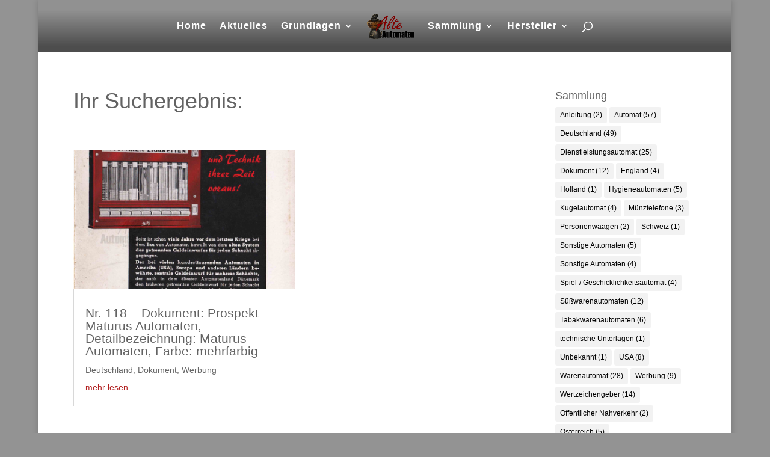

--- FILE ---
content_type: text/html; charset=UTF-8
request_url: https://kahl-online.de/project_tag/seitz-automatenbau-gesellschaft-bad-kreuznach-deutschland/
body_size: 24665
content:
<!DOCTYPE html><html lang="de"><head><meta charset="UTF-8" /><meta http-equiv="X-UA-Compatible" content="IE=edge"><link rel="pingback" href="https://kahl-online.de/xmlrpc.php" /> <script type="text/javascript">document.documentElement.className = 'js';</script> <meta name='robots' content='index, follow, max-image-preview:large, max-snippet:-1, max-video-preview:-1' /> <script type="text/javascript">let jqueryParams=[],jQuery=function(r){return jqueryParams=[...jqueryParams,r],jQuery},$=function(r){return jqueryParams=[...jqueryParams,r],$};window.jQuery=jQuery,window.$=jQuery;let customHeadScripts=!1;jQuery.fn=jQuery.prototype={},$.fn=jQuery.prototype={},jQuery.noConflict=function(r){if(window.jQuery)return jQuery=window.jQuery,$=window.jQuery,customHeadScripts=!0,jQuery.noConflict},jQuery.ready=function(r){jqueryParams=[...jqueryParams,r]},$.ready=function(r){jqueryParams=[...jqueryParams,r]},jQuery.load=function(r){jqueryParams=[...jqueryParams,r]},$.load=function(r){jqueryParams=[...jqueryParams,r]},jQuery.fn.ready=function(r){jqueryParams=[...jqueryParams,r]},$.fn.ready=function(r){jqueryParams=[...jqueryParams,r]};</script> <!-- This site is optimized with the Yoast SEO plugin v20.12 - https://yoast.com/wordpress/plugins/seo/ --><link media="all" href="https://kahl-online.de/wp-content/cache/autoptimize/css/autoptimize_928620cd61d30193571fdc55ce2fd873.css" rel="stylesheet"><title>Seitz Automatenbau Gesellschaft | Bad Kreuznach | Deutschland Archive | Alte Automaten</title><link rel="canonical" href="https://kahl-online.de/project_tag/seitz-automatenbau-gesellschaft-bad-kreuznach-deutschland/" /><meta property="og:locale" content="de_DE" /><meta property="og:type" content="article" /><meta property="og:title" content="Seitz Automatenbau Gesellschaft | Bad Kreuznach | Deutschland Archive | Alte Automaten" /><meta property="og:url" content="https://kahl-online.de/project_tag/seitz-automatenbau-gesellschaft-bad-kreuznach-deutschland/" /><meta property="og:site_name" content="Alte Automaten" /><meta property="og:image" content="https://kahl-online.de/wp-content/uploads/Logo_klein_350.png" /><meta property="og:image:width" content="350" /><meta property="og:image:height" content="191" /><meta property="og:image:type" content="image/png" /><meta name="twitter:card" content="summary_large_image" /> <script type="application/ld+json" class="yoast-schema-graph">{"@context":"https://schema.org","@graph":[{"@type":"CollectionPage","@id":"https://kahl-online.de/project_tag/seitz-automatenbau-gesellschaft-bad-kreuznach-deutschland/","url":"https://kahl-online.de/project_tag/seitz-automatenbau-gesellschaft-bad-kreuznach-deutschland/","name":"Seitz Automatenbau Gesellschaft | Bad Kreuznach | Deutschland Archive | Alte Automaten","isPartOf":{"@id":"https://kahl-online.de/#website"},"primaryImageOfPage":{"@id":"https://kahl-online.de/project_tag/seitz-automatenbau-gesellschaft-bad-kreuznach-deutschland/#primaryimage"},"image":{"@id":"https://kahl-online.de/project_tag/seitz-automatenbau-gesellschaft-bad-kreuznach-deutschland/#primaryimage"},"thumbnailUrl":"https://kahl-online.de/wp-content/uploads/118_Seite_1_WZ.png","breadcrumb":{"@id":"https://kahl-online.de/project_tag/seitz-automatenbau-gesellschaft-bad-kreuznach-deutschland/#breadcrumb"},"inLanguage":"de"},{"@type":"ImageObject","inLanguage":"de","@id":"https://kahl-online.de/project_tag/seitz-automatenbau-gesellschaft-bad-kreuznach-deutschland/#primaryimage","url":"https://kahl-online.de/wp-content/uploads/118_Seite_1_WZ.png","contentUrl":"https://kahl-online.de/wp-content/uploads/118_Seite_1_WZ.png","width":1798,"height":2541},{"@type":"BreadcrumbList","@id":"https://kahl-online.de/project_tag/seitz-automatenbau-gesellschaft-bad-kreuznach-deutschland/#breadcrumb","itemListElement":[{"@type":"ListItem","position":1,"name":"Startseite","item":"https://kahl-online.de/"},{"@type":"ListItem","position":2,"name":"Seitz Automatenbau Gesellschaft | Bad Kreuznach | Deutschland"}]},{"@type":"WebSite","@id":"https://kahl-online.de/#website","url":"https://kahl-online.de/","name":"Alte Automaten","description":"Was sie schon immer über Automaten wissen wolten","publisher":{"@id":"https://kahl-online.de/#/schema/person/02ea408ca43dc1f8e72d738149ee797c"},"potentialAction":[{"@type":"SearchAction","target":{"@type":"EntryPoint","urlTemplate":"https://kahl-online.de/?s={search_term_string}"},"query-input":"required name=search_term_string"}],"inLanguage":"de"},{"@type":["Person","Organization"],"@id":"https://kahl-online.de/#/schema/person/02ea408ca43dc1f8e72d738149ee797c","name":"Jens Kahl","image":{"@type":"ImageObject","inLanguage":"de","@id":"https://kahl-online.de/#/schema/person/image/","url":"https://kahl-online.de/wp-content/uploads/Logo_klein_350.png","contentUrl":"https://kahl-online.de/wp-content/uploads/Logo_klein_350.png","width":350,"height":191,"caption":"Jens Kahl"},"logo":{"@id":"https://kahl-online.de/#/schema/person/image/"}}]}</script> <!-- / Yoast SEO plugin. --><link rel="alternate" type="application/rss+xml" title="Alte Automaten &raquo; Feed" href="https://kahl-online.de/feed/" /><link rel="alternate" type="application/rss+xml" title="Alte Automaten &raquo; Kommentar-Feed" href="https://kahl-online.de/comments/feed/" /><link rel="preload" href="https://kahl-online.de/wp-content/2768a6498ca24ceacac09d23e315b62d/dist/152487230.js?ver=d0a9e67d7481025d345fb9f698655441" as="script" /><link rel="preload" href="https://kahl-online.de/wp-content/2768a6498ca24ceacac09d23e315b62d/dist/521328949.js?ver=74fbdb39dad32617585001bcb9ba0209" as="script" /><link rel="preload" href="https://kahl-online.de/wp-content/plugins/real-cookie-banner-pro/public/lib/animate.css/animate.min.css?ver=4.1.1" as="style" /><link rel="alternate" type="application/rss+xml" title="Alte Automaten &raquo; Seitz Automatenbau Gesellschaft | Bad Kreuznach | Deutschland Projekt-Tag Feed" href="https://kahl-online.de/project_tag/seitz-automatenbau-gesellschaft-bad-kreuznach-deutschland/feed/" /> <script data-cfasync="false" type='text/javascript' defer src='https://kahl-online.de/wp-content/2768a6498ca24ceacac09d23e315b62d/dist/152487230.js?ver=d0a9e67d7481025d345fb9f698655441' ></script> <script type="application/json" data-skip-lazy-load="js-extra" data-skip-moving="true" data-no-defer nitro-exclude data-alt-type="application/ld+json" data-dont-merge data-wpmeteor-nooptimize="true" data-cfasync="false" id="a963aaef43111bb90af63b927dc709adf1-js-extra">{"slug":"real-cookie-banner-pro","textDomain":"real-cookie-banner","version":"5.2.10","restUrl":"https:\/\/kahl-online.de\/wp-json\/real-cookie-banner\/v1\/","restNamespace":"real-cookie-banner\/v1","restPathObfuscateOffset":"163cd3e2e0ea19a4","restRoot":"https:\/\/kahl-online.de\/wp-json\/","restQuery":{"_v":"5.2.10","_locale":"user"},"restNonce":"7535308727","restRecreateNonceEndpoint":"https:\/\/kahl-online.de\/wp-admin\/admin-ajax.php?action=rest-nonce","publicUrl":"https:\/\/kahl-online.de\/wp-content\/plugins\/real-cookie-banner-pro\/public\/","chunkFolder":"dist","chunksLanguageFolder":"https:\/\/kahl-online.de\/wp-content\/languages\/mo-cache\/real-cookie-banner-pro\/","chunks":{"chunk-config-tab-blocker.lite.js":["de_DE-83d48f038e1cf6148175589160cda67e","de_DE-e5c2f3318cd06f18a058318f5795a54b","de_DE-76129424d1eb6744d17357561a128725","de_DE-d3d8ada331df664d13fa407b77bc690b"],"chunk-config-tab-blocker.pro.js":["de_DE-ddf5ae983675e7b6eec2afc2d53654a2","de_DE-487d95eea292aab22c80aa3ae9be41f0","de_DE-ab0e642081d4d0d660276c9cebfe9f5d","de_DE-0f5f6074a855fa677e6086b82145bd50"],"chunk-config-tab-consent.lite.js":["de_DE-3823d7521a3fc2857511061e0d660408"],"chunk-config-tab-consent.pro.js":["de_DE-9cb9ecf8c1e8ce14036b5f3a5e19f098"],"chunk-config-tab-cookies.lite.js":["de_DE-1a51b37d0ef409906245c7ed80d76040","de_DE-e5c2f3318cd06f18a058318f5795a54b","de_DE-76129424d1eb6744d17357561a128725"],"chunk-config-tab-cookies.pro.js":["de_DE-572ee75deed92e7a74abba4b86604687","de_DE-487d95eea292aab22c80aa3ae9be41f0","de_DE-ab0e642081d4d0d660276c9cebfe9f5d"],"chunk-config-tab-dashboard.lite.js":["de_DE-f843c51245ecd2b389746275b3da66b6"],"chunk-config-tab-dashboard.pro.js":["de_DE-ae5ae8f925f0409361cfe395645ac077"],"chunk-config-tab-import.lite.js":["de_DE-66df94240f04843e5a208823e466a850"],"chunk-config-tab-import.pro.js":["de_DE-e5fee6b51986d4ff7a051d6f6a7b076a"],"chunk-config-tab-licensing.lite.js":["de_DE-e01f803e4093b19d6787901b9591b5a6"],"chunk-config-tab-licensing.pro.js":["de_DE-4918ea9704f47c2055904e4104d4ffba"],"chunk-config-tab-scanner.lite.js":["de_DE-b10b39f1099ef599835c729334e38429"],"chunk-config-tab-scanner.pro.js":["de_DE-752a1502ab4f0bebfa2ad50c68ef571f"],"chunk-config-tab-settings.lite.js":["de_DE-37978e0b06b4eb18b16164a2d9c93a2c"],"chunk-config-tab-settings.pro.js":["de_DE-e59d3dcc762e276255c8989fbd1f80e3"],"chunk-config-tab-tcf.lite.js":["de_DE-4f658bdbf0aa370053460bc9e3cd1f69","de_DE-e5c2f3318cd06f18a058318f5795a54b","de_DE-d3d8ada331df664d13fa407b77bc690b"],"chunk-config-tab-tcf.pro.js":["de_DE-e1e83d5b8a28f1f91f63b9de2a8b181a","de_DE-487d95eea292aab22c80aa3ae9be41f0","de_DE-0f5f6074a855fa677e6086b82145bd50"]},"others":{"customizeValuesBanner":"{\"layout\":{\"type\":\"dialog\",\"maxHeightEnabled\":false,\"maxHeight\":740,\"dialogMaxWidth\":530,\"dialogPosition\":\"middleCenter\",\"dialogMargin\":[0,0,0,0],\"bannerPosition\":\"bottom\",\"bannerMaxWidth\":1024,\"dialogBorderRadius\":3,\"borderRadius\":5,\"animationIn\":\"slideInUp\",\"animationInDuration\":500,\"animationInOnlyMobile\":true,\"animationOut\":\"none\",\"animationOutDuration\":500,\"animationOutOnlyMobile\":true,\"overlay\":true,\"overlayBg\":\"#000000\",\"overlayBgAlpha\":38,\"overlayBlur\":2},\"decision\":{\"acceptAll\":\"button\",\"acceptEssentials\":\"button\",\"showCloseIcon\":false,\"acceptIndividual\":\"link\",\"buttonOrder\":\"all,essential,save,individual\",\"showGroups\":false,\"groupsFirstView\":false,\"saveButton\":\"always\"},\"design\":{\"bg\":\"#ffffff\",\"textAlign\":\"center\",\"linkTextDecoration\":\"underline\",\"borderWidth\":0,\"borderColor\":\"#ffffff\",\"fontSize\":13,\"fontColor\":\"#2b2b2b\",\"fontInheritFamily\":true,\"fontFamily\":\"Arial, Helvetica, sans-serif\",\"fontWeight\":\"normal\",\"boxShadowEnabled\":true,\"boxShadowOffsetX\":0,\"boxShadowOffsetY\":5,\"boxShadowBlurRadius\":13,\"boxShadowSpreadRadius\":0,\"boxShadowColor\":\"#000000\",\"boxShadowColorAlpha\":20},\"headerDesign\":{\"inheritBg\":true,\"bg\":\"#f4f4f4\",\"inheritTextAlign\":true,\"textAlign\":\"center\",\"padding\":[17,20,15,20],\"logo\":\"\",\"logoRetina\":\"\",\"logoMaxHeight\":40,\"logoPosition\":\"left\",\"logoMargin\":[5,15,5,15],\"fontSize\":20,\"fontColor\":\"#2b2b2b\",\"fontInheritFamily\":true,\"fontFamily\":\"Arial, Helvetica, sans-serif\",\"fontWeight\":\"normal\",\"borderWidth\":1,\"borderColor\":\"#efefef\"},\"bodyDesign\":{\"padding\":[15,20,5,20],\"descriptionInheritFontSize\":true,\"descriptionFontSize\":13,\"dottedGroupsInheritFontSize\":true,\"dottedGroupsFontSize\":13,\"dottedGroupsBulletColor\":\"#15779b\",\"teachingsInheritTextAlign\":true,\"teachingsTextAlign\":\"center\",\"teachingsSeparatorActive\":true,\"teachingsSeparatorWidth\":50,\"teachingsSeparatorHeight\":1,\"teachingsSeparatorColor\":\"#15779b\",\"teachingsInheritFontSize\":false,\"teachingsFontSize\":12,\"teachingsInheritFontColor\":false,\"teachingsFontColor\":\"#7c7c7c\",\"accordionMargin\":[10,0,5,0],\"accordionPadding\":[5,10,5,10],\"accordionArrowType\":\"outlined\",\"accordionArrowColor\":\"#15779b\",\"accordionBg\":\"#ffffff\",\"accordionActiveBg\":\"#f9f9f9\",\"accordionHoverBg\":\"#efefef\",\"accordionBorderWidth\":1,\"accordionBorderColor\":\"#efefef\",\"accordionTitleFontSize\":12,\"accordionTitleFontColor\":\"#2b2b2b\",\"accordionTitleFontWeight\":\"normal\",\"accordionDescriptionMargin\":[5,0,0,0],\"accordionDescriptionFontSize\":12,\"accordionDescriptionFontColor\":\"#828282\",\"accordionDescriptionFontWeight\":\"normal\",\"acceptAllOneRowLayout\":false,\"acceptAllPadding\":[10,10,10,10],\"acceptAllBg\":\"#15779b\",\"acceptAllTextAlign\":\"center\",\"acceptAllFontSize\":18,\"acceptAllFontColor\":\"#ffffff\",\"acceptAllFontWeight\":\"normal\",\"acceptAllBorderWidth\":0,\"acceptAllBorderColor\":\"#000000\",\"acceptAllHoverBg\":\"#11607d\",\"acceptAllHoverFontColor\":\"#ffffff\",\"acceptAllHoverBorderColor\":\"#000000\",\"acceptEssentialsUseAcceptAll\":true,\"acceptEssentialsButtonType\":\"\",\"acceptEssentialsPadding\":[10,10,10,10],\"acceptEssentialsBg\":\"#efefef\",\"acceptEssentialsTextAlign\":\"center\",\"acceptEssentialsFontSize\":18,\"acceptEssentialsFontColor\":\"#0a0a0a\",\"acceptEssentialsFontWeight\":\"normal\",\"acceptEssentialsBorderWidth\":0,\"acceptEssentialsBorderColor\":\"#000000\",\"acceptEssentialsHoverBg\":\"#e8e8e8\",\"acceptEssentialsHoverFontColor\":\"#000000\",\"acceptEssentialsHoverBorderColor\":\"#000000\",\"acceptIndividualPadding\":[5,5,5,5],\"acceptIndividualBg\":\"#ffffff\",\"acceptIndividualTextAlign\":\"center\",\"acceptIndividualFontSize\":15,\"acceptIndividualFontColor\":\"#15779b\",\"acceptIndividualFontWeight\":\"normal\",\"acceptIndividualBorderWidth\":0,\"acceptIndividualBorderColor\":\"#000000\",\"acceptIndividualHoverBg\":\"#ffffff\",\"acceptIndividualHoverFontColor\":\"#11607d\",\"acceptIndividualHoverBorderColor\":\"#000000\"},\"footerDesign\":{\"poweredByLink\":true,\"inheritBg\":false,\"bg\":\"#fcfcfc\",\"inheritTextAlign\":true,\"textAlign\":\"center\",\"padding\":[10,20,15,20],\"fontSize\":14,\"fontColor\":\"#7c7c7c\",\"fontInheritFamily\":true,\"fontFamily\":\"Arial, Helvetica, sans-serif\",\"fontWeight\":\"normal\",\"hoverFontColor\":\"#2b2b2b\",\"borderWidth\":1,\"borderColor\":\"#efefef\",\"languageSwitcher\":\"flags\"},\"texts\":{\"headline\":\"Privatsph\\u00e4re-Einstellungen\",\"description\":\"Wir verwenden Cookies und \\u00e4hnliche Technologien auf unserer Website und verarbeiten personenbezogene Daten von dir (z.B. IP-Adresse), um z.B. Inhalte und Anzeigen zu personalisieren, Medien von Drittanbietern einzubinden oder Zugriffe auf unsere Website zu analysieren. Die Datenverarbeitung kann auch erst in Folge gesetzter Cookies stattfinden. Wir teilen diese Daten mit Dritten, die wir in den Privatsph\\u00e4re-Einstellungen benennen.<br \\\/><br \\\/>Die Datenverarbeitung kann mit deiner Einwilligung oder auf Basis eines berechtigten Interesses erfolgen, dem du in den Privatsph\\u00e4re-Einstellungen widersprechen kannst. Du hast das Recht, nicht einzuwilligen und deine Einwilligung zu einem sp\\u00e4teren Zeitpunkt zu \\u00e4ndern oder zu widerrufen. Weitere Informationen zur Verwendung deiner Daten findest du in unserer {{privacyPolicy}}Datenschutzerkl\\u00e4rung{{\\\/privacyPolicy}}.\",\"acceptAll\":\"Alle akzeptieren\",\"acceptEssentials\":\"Weiter ohne Einwilligung\",\"acceptIndividual\":\"Privatsph\\u00e4re-Einstellungen individuell festlegen\",\"poweredBy\":\"1\",\"dataProcessingInUnsafeCountries\":\"Einige Dienste verarbeiten personenbezogene Daten in unsicheren Drittl\\u00e4ndern. Indem du in die Nutzung dieser Services einwilligst, erkl\\u00e4rst du dich auch mit der Verarbeitung deiner Daten in diesen unsicheren Drittl\\u00e4ndern gem\\u00e4\\u00df {{legalBasis}} einverstanden. Dies birgt das Risiko, dass deine Daten von Beh\\u00f6rden zu Kontroll- und \\u00dcberwachungszwecken verarbeitet werden, m\\u00f6glicherweise ohne die M\\u00f6glichkeit eines Rechtsbehelfs.\",\"ageNoticeBanner\":\"Du bist unter {{minAge}} Jahre alt? Dann kannst du nicht in optionale Services einwilligen. Du kannst deine Eltern oder Erziehungsberechtigten bitten, mit dir in diese Services einzuwilligen.\",\"ageNoticeBlocker\":\"Du bist unter {{minAge}} Jahre alt? Leider darfst du diesem Service nicht selbst zustimmen, um diese Inhalte zu sehen. Bitte deine Eltern oder Erziehungsberechtigten, dem Service mit dir zuzustimmen!\",\"listServicesNotice\":\"Wenn du alle Services akzeptierst, erlaubst du, dass {{services}} geladen werden. Diese sind nach ihrem Zweck in Gruppen {{serviceGroups}} unterteilt (Zugeh\\u00f6rigkeit durch hochgestellte Zahlen gekennzeichnet).\",\"listServicesLegitimateInterestNotice\":\"Au\\u00dferdem werden die {{services}} auf der Grundlage eines berechtigten Interesses geladen.\",\"tcfStacksCustomName\":\"Services mit verschiedenen Zwecken au\\u00dferhalb des TCF-Standards\",\"tcfStacksCustomDescription\":\"Services, die Einwilligungen nicht \\u00fcber den TCF-Standard, sondern \\u00fcber andere Technologien teilen. Diese werden nach ihrem Zweck in mehrere Gruppen unterteilt. Einige davon werden aufgrund eines berechtigten Interesses genutzt (z.B. Gefahrenabwehr), andere werden nur mit deiner Einwilligung genutzt. Details zu den einzelnen Gruppen und Zwecken der Services findest du in den individuellen Privatsph\\u00e4re-Einstellungen.\",\"consentForwardingExternalHosts\":\"Deine Einwilligung gilt auch auf {{websites}}.\",\"blockerHeadline\":\"{{name}} aufgrund von Privatsph\\u00e4re-Einstellungen blockiert\",\"blockerLinkShowMissing\":\"Zeige alle Services, denen du noch zustimmen musst\",\"blockerLoadButton\":\"Services akzeptieren und Inhalte laden\",\"blockerAcceptInfo\":\"Wenn du die blockierten Inhalte l\\u00e4dst, werden deine Datenschutzeinstellungen angepasst. Inhalte aus diesem Service werden in Zukunft nicht mehr blockiert.\",\"stickyHistory\":\"Historie der Privatsph\\u00e4re-Einstellungen\",\"stickyRevoke\":\"Einwilligungen widerrufen\",\"stickyRevokeSuccessMessage\":\"Du hast die Einwilligung f\\u00fcr Services mit dessen Cookies und Verarbeitung personenbezogener Daten erfolgreich widerrufen. Die Seite wird jetzt neu geladen!\",\"stickyChange\":\"Privatsph\\u00e4re-Einstellungen \\u00e4ndern\"},\"individualLayout\":{\"inheritDialogMaxWidth\":false,\"dialogMaxWidth\":970,\"inheritBannerMaxWidth\":true,\"bannerMaxWidth\":1980,\"descriptionTextAlign\":\"left\"},\"group\":{\"checkboxBg\":\"#f0f0f0\",\"checkboxBorderWidth\":1,\"checkboxBorderColor\":\"#d2d2d2\",\"checkboxActiveColor\":\"#ffffff\",\"checkboxActiveBg\":\"#15779b\",\"checkboxActiveBorderColor\":\"#11607d\",\"groupInheritBg\":true,\"groupBg\":\"#f4f4f4\",\"groupPadding\":[15,15,15,15],\"groupSpacing\":10,\"groupBorderRadius\":5,\"groupBorderWidth\":1,\"groupBorderColor\":\"#f4f4f4\",\"headlineFontSize\":16,\"headlineFontWeight\":\"normal\",\"headlineFontColor\":\"#2b2b2b\",\"descriptionFontSize\":14,\"descriptionFontColor\":\"#7c7c7c\",\"linkColor\":\"#7c7c7c\",\"linkHoverColor\":\"#2b2b2b\",\"detailsHideLessRelevant\":true},\"saveButton\":{\"useAcceptAll\":true,\"type\":\"button\",\"padding\":[10,10,10,10],\"bg\":\"#efefef\",\"textAlign\":\"center\",\"fontSize\":18,\"fontColor\":\"#0a0a0a\",\"fontWeight\":\"normal\",\"borderWidth\":0,\"borderColor\":\"#000000\",\"hoverBg\":\"#e8e8e8\",\"hoverFontColor\":\"#000000\",\"hoverBorderColor\":\"#000000\"},\"individualTexts\":{\"headline\":\"Individuelle Privatsph\\u00e4re-Einstellungen\",\"description\":\"Wir verwenden Cookies und \\u00e4hnliche Technologien auf unserer Website und verarbeiten personenbezogene Daten von dir (z.B. IP-Adresse), um z.B. Inhalte und Anzeigen zu personalisieren, Medien von Drittanbietern einzubinden oder Zugriffe auf unsere Website zu analysieren. Die Datenverarbeitung kann auch erst in Folge gesetzter Cookies stattfinden. Wir teilen diese Daten mit Dritten, die wir in den Privatsph\\u00e4re-Einstellungen benennen.<br \\\/><br \\\/>Die Datenverarbeitung kann mit deiner Einwilligung oder auf Basis eines berechtigten Interesses erfolgen, dem du in den Privatsph\\u00e4re-Einstellungen widersprechen kannst. Du hast das Recht, nicht einzuwilligen und deine Einwilligung zu einem sp\\u00e4teren Zeitpunkt zu \\u00e4ndern oder zu widerrufen. Weitere Informationen zur Verwendung deiner Daten findest du in unserer {{privacyPolicy}}Datenschutzerkl\\u00e4rung{{\\\/privacyPolicy}}.<br \\\/><br \\\/>Im Folgenden findest du eine \\u00dcbersicht \\u00fcber alle Services, die von dieser Website genutzt werden. Du kannst dir detaillierte Informationen zu jedem Service ansehen und ihm einzeln zustimmen oder von deinem Widerspruchsrecht Gebrauch machen.\",\"save\":\"Individuelle Auswahlen speichern\",\"showMore\":\"Service-Informationen anzeigen\",\"hideMore\":\"Service-Informationen ausblenden\",\"postamble\":\"\"},\"mobile\":{\"enabled\":true,\"maxHeight\":400,\"hideHeader\":false,\"alignment\":\"bottom\",\"scalePercent\":90,\"scalePercentVertical\":-50},\"sticky\":{\"enabled\":false,\"animationsEnabled\":true,\"alignment\":\"left\",\"bubbleBorderRadius\":50,\"icon\":\"fingerprint\",\"iconCustom\":\"\",\"iconCustomRetina\":\"\",\"iconSize\":30,\"iconColor\":\"#ffffff\",\"bubbleMargin\":[10,20,20,20],\"bubblePadding\":15,\"bubbleBg\":\"#15779b\",\"bubbleBorderWidth\":0,\"bubbleBorderColor\":\"#10556f\",\"boxShadowEnabled\":true,\"boxShadowOffsetX\":0,\"boxShadowOffsetY\":2,\"boxShadowBlurRadius\":5,\"boxShadowSpreadRadius\":1,\"boxShadowColor\":\"#105b77\",\"boxShadowColorAlpha\":40,\"bubbleHoverBg\":\"#ffffff\",\"bubbleHoverBorderColor\":\"#000000\",\"hoverIconColor\":\"#000000\",\"hoverIconCustom\":\"\",\"hoverIconCustomRetina\":\"\",\"menuFontSize\":16,\"menuBorderRadius\":5,\"menuItemSpacing\":10,\"menuItemPadding\":[5,10,5,10]},\"customCss\":{\"css\":\"\",\"antiAdBlocker\":\"y\"}}","isPro":true,"showProHints":false,"proUrl":"https:\/\/devowl.io\/de\/go\/real-cookie-banner?source=rcb-lite","showLiteNotice":false,"frontend":{"groups":"[{\"id\":201,\"name\":\"Essenziell\",\"slug\":\"essenziell\",\"description\":\"Essenzielle Services sind f\\u00fcr die grundlegende Funktionalit\\u00e4t der Website erforderlich. Sie enthalten nur technisch notwendige Services. Diesen Services kann nicht widersprochen werden.\",\"isEssential\":true,\"isDefault\":true,\"items\":[{\"id\":5458,\"name\":\"Real Cookie Banner\",\"purpose\":\"Real Cookie Banner bittet Website-Besucher um die Einwilligung zum Setzen von Cookies und zur Verarbeitung personenbezogener Daten. Dazu wird jedem Website-Besucher eine UUID (pseudonyme Identifikation des Nutzers) zugewiesen, die bis zum Ablauf des Cookies zur Speicherung der Einwilligung g\\u00fcltig ist. Cookies werden dazu verwendet, um zu testen, ob Cookies gesetzt werden k\\u00f6nnen, um Referenz auf die dokumentierte Einwilligung zu speichern, um zu speichern, in welche Services aus welchen Service-Gruppen der Besucher eingewilligt hat, und, falls Einwilligung nach dem Transparency & Consent Framework (TCF) eingeholt werden, um die Einwilligungen in TCF Partner, Zwecke, besondere Zwecke, Funktionen und besondere Funktionen zu speichern. Im Rahmen der Darlegungspflicht nach DSGVO wird die erhobene Einwilligung vollumf\\u00e4nglich dokumentiert. Dazu z\\u00e4hlt neben den Services und Service-Gruppen, in welche der Besucher eingewilligt hat, und falls Einwilligung nach dem TCF Standard eingeholt werden, in welche TCF Partner, Zwecke und Funktionen der Besucher eingewilligt hat, alle Einstellungen des Cookie Banners zum Zeitpunkt der Einwilligung als auch die technischen Umst\\u00e4nde (z.B. Gr\\u00f6\\u00dfe des Sichtbereichs bei der Einwilligung) und die Nutzerinteraktionen (z.B. Klick auf Buttons), die zur Einwilligung gef\\u00fchrt haben. Die Einwilligung wird pro Sprache einmal erhoben.\",\"providerContact\":{\"phone\":\"\",\"email\":\"\",\"link\":\"\"},\"isProviderCurrentWebsite\":true,\"provider\":\"Alte Automaten\",\"uniqueName\":\"\",\"isEmbeddingOnlyExternalResources\":false,\"legalBasis\":\"legal-requirement\",\"dataProcessingInCountries\":[],\"dataProcessingInCountriesSpecialTreatments\":[],\"technicalDefinitions\":[{\"type\":\"http\",\"name\":\"real_cookie_banner*\",\"host\":\".kahl-online.de\",\"duration\":365,\"durationUnit\":\"d\",\"isSessionDuration\":false,\"purpose\":\"Eindeutiger Identifikator f\\u00fcr die Einwilligung, aber nicht f\\u00fcr den Website-Besucher. Revisionshash f\\u00fcr die Einstellungen des Cookie-Banners (Texte, Farben, Funktionen, Servicegruppen, Dienste, Content Blocker usw.). IDs f\\u00fcr eingewilligte Services und Service-Gruppen.\"},{\"type\":\"http\",\"name\":\"real_cookie_banner*-tcf\",\"host\":\".kahl-online.de\",\"duration\":365,\"durationUnit\":\"d\",\"isSessionDuration\":false,\"purpose\":\"Im Rahmen von TCF gesammelte Einwilligungen, die im TC-String-Format gespeichert werden, einschlie\\u00dflich TCF-Vendoren, -Zwecke, -Sonderzwecke, -Funktionen und -Sonderfunktionen.\"},{\"type\":\"http\",\"name\":\"real_cookie_banner*-gcm\",\"host\":\".kahl-online.de\",\"duration\":365,\"durationUnit\":\"d\",\"isSessionDuration\":false,\"purpose\":\"Die im Google Consent Mode gesammelten Einwilligungen in die verschiedenen Einwilligungstypen (Zwecke) werden f\\u00fcr alle mit dem Google Consent Mode kompatiblen Services gespeichert.\"},{\"type\":\"http\",\"name\":\"real_cookie_banner-test\",\"host\":\".kahl-online.de\",\"duration\":365,\"durationUnit\":\"d\",\"isSessionDuration\":false,\"purpose\":\"Cookie, der gesetzt wurde, um die Funktionalit\\u00e4t von HTTP-Cookies zu testen. Wird sofort nach dem Test gel\\u00f6scht.\"},{\"type\":\"local\",\"name\":\"real_cookie_banner*\",\"host\":\"https:\\\/\\\/kahl-online.de\",\"duration\":1,\"durationUnit\":\"d\",\"isSessionDuration\":false,\"purpose\":\"Eindeutiger Identifikator f\\u00fcr die Einwilligung, aber nicht f\\u00fcr den Website-Besucher. Revisionshash f\\u00fcr die Einstellungen des Cookie-Banners (Texte, Farben, Funktionen, Service-Gruppen, Services, Content Blocker usw.). IDs f\\u00fcr eingewilligte Services und Service-Gruppen. Wird nur solange gespeichert, bis die Einwilligung auf dem Website-Server dokumentiert ist.\"},{\"type\":\"local\",\"name\":\"real_cookie_banner*-tcf\",\"host\":\"https:\\\/\\\/kahl-online.de\",\"duration\":1,\"durationUnit\":\"d\",\"isSessionDuration\":false,\"purpose\":\"Im Rahmen von TCF gesammelte Einwilligungen werden im TC-String-Format gespeichert, einschlie\\u00dflich TCF Vendoren, Zwecke, besondere Zwecke, Funktionen und besondere Funktionen. Wird nur solange gespeichert, bis die Einwilligung auf dem Website-Server dokumentiert ist.\"},{\"type\":\"local\",\"name\":\"real_cookie_banner*-gcm\",\"host\":\"https:\\\/\\\/kahl-online.de\",\"duration\":1,\"durationUnit\":\"d\",\"isSessionDuration\":false,\"purpose\":\"Im Rahmen des Google Consent Mode erfasste Einwilligungen werden f\\u00fcr alle mit dem Google Consent Mode kompatiblen Services in Einwilligungstypen (Zwecke) gespeichert. Wird nur solange gespeichert, bis die Einwilligung auf dem Website-Server dokumentiert ist.\"},{\"type\":\"local\",\"name\":\"real_cookie_banner-consent-queue*\",\"host\":\"https:\\\/\\\/kahl-online.de\",\"duration\":1,\"durationUnit\":\"d\",\"isSessionDuration\":false,\"purpose\":\"Lokale Zwischenspeicherung (Caching) der Auswahl im Cookie-Banner, bis der Server die Einwilligung dokumentiert; Dokumentation periodisch oder bei Seitenwechseln versucht, wenn der Server nicht verf\\u00fcgbar oder \\u00fcberlastet ist.\"}],\"codeDynamics\":[],\"providerPrivacyPolicyUrl\":\"https:\\\/\\\/kahl-online.de\\\/datenschutzerklaerung\\\/\",\"providerLegalNoticeUrl\":\"https:\\\/\\\/kahl-online.de\\\/impressum\\\/\",\"tagManagerOptInEventName\":\"\",\"tagManagerOptOutEventName\":\"\",\"googleConsentModeConsentTypes\":[],\"executePriority\":10,\"codeOptIn\":\"\",\"executeCodeOptInWhenNoTagManagerConsentIsGiven\":false,\"codeOptOut\":\"\",\"executeCodeOptOutWhenNoTagManagerConsentIsGiven\":false,\"deleteTechnicalDefinitionsAfterOptOut\":false,\"codeOnPageLoad\":\"\",\"presetId\":\"real-cookie-banner\"}]},{\"id\":203,\"name\":\"Statistik\",\"slug\":\"statistik\",\"description\":\"Statistik-Services werden ben\\u00f6tigt, um pseudonymisierte Daten \\u00fcber die Besucher der Website zu sammeln. Die Daten erm\\u00f6glichen es uns, die Besucher besser zu verstehen und die Website zu optimieren.\",\"isEssential\":false,\"isDefault\":true,\"items\":[{\"id\":5465,\"name\":\"Matomo\",\"purpose\":\"Matomo ist ein Service, um detaillierte Statistiken \\u00fcber das Nutzerverhalten auf der Website zu erstellen. Cookies werden verwendet, um Nutzer zu unterscheiden und um Daten aus mehreren Seitenaufrufen miteinander zu verkn\\u00fcpfen.\",\"providerContact\":{\"phone\":\"\",\"email\":\"\",\"link\":\"\"},\"isProviderCurrentWebsite\":true,\"provider\":\"Alte Automaten\",\"uniqueName\":\"matomo\",\"isEmbeddingOnlyExternalResources\":false,\"legalBasis\":\"consent\",\"dataProcessingInCountries\":[],\"dataProcessingInCountriesSpecialTreatments\":[],\"technicalDefinitions\":[{\"type\":\"http\",\"name\":\"_pk_ses.*\",\"host\":\"kahl-online.de\",\"duration\":30,\"durationUnit\":\"m\",\"isSessionDuration\":false,\"purpose\":\"\"},{\"type\":\"http\",\"name\":\"_pk_id.*\",\"host\":\"kahl-online.de\",\"duration\":13,\"durationUnit\":\"mo\",\"isSessionDuration\":false,\"purpose\":\"\"},{\"type\":\"http\",\"name\":\"_pk_ref.*\",\"host\":\"kahl-online.de\",\"duration\":6,\"durationUnit\":\"mo\",\"isSessionDuration\":false,\"purpose\":\"\"},{\"type\":\"http\",\"name\":\"_pk_cvar.*\",\"host\":\"kahl-online.de\",\"duration\":30,\"durationUnit\":\"mo\",\"isSessionDuration\":false,\"purpose\":\"\"},{\"type\":\"http\",\"name\":\"_pk_hsr.*\",\"host\":\"kahl-online.de\",\"duration\":30,\"durationUnit\":\"m\",\"isSessionDuration\":false,\"purpose\":\"\"},{\"type\":\"http\",\"name\":\"_pk_testcookie.*\",\"host\":\"kahl-online.de\",\"duration\":0,\"durationUnit\":\"m\",\"isSessionDuration\":true,\"purpose\":\"\"},{\"type\":\"http\",\"name\":\"mtm_consent\",\"host\":\"kahl-online.de\",\"duration\":1,\"durationUnit\":\"y\",\"isSessionDuration\":false,\"purpose\":\"\"}],\"codeDynamics\":{\"mtHost\":\"denkmaldokumentation.com\\\/matomo\\\/\",\"mtSiteId\":\"3\"},\"providerPrivacyPolicyUrl\":\"https:\\\/\\\/kahl-online.de\\\/datenschutzerklaerung\\\/\",\"providerLegalNoticeUrl\":\"https:\\\/\\\/kahl-online.de\\\/impressum\\\/\",\"tagManagerOptInEventName\":\"\",\"tagManagerOptOutEventName\":\"\",\"googleConsentModeConsentTypes\":[],\"executePriority\":10,\"codeOptIn\":\"base64-encoded:[base64]\",\"executeCodeOptInWhenNoTagManagerConsentIsGiven\":false,\"codeOptOut\":\"base64-encoded:PHNjcmlwdD4KICAgIHZhciBfcGFxID0gd2luZG93Ll9wYXE7CiAgICBpZiAoX3BhcSkgewogICAgICAgIF9wYXEucHVzaChbImRpc2FibGVDb29raWVzIl0pOwogICAgfQo8L3NjcmlwdD4=\",\"executeCodeOptOutWhenNoTagManagerConsentIsGiven\":false,\"deleteTechnicalDefinitionsAfterOptOut\":true,\"codeOnPageLoad\":\"\",\"presetId\":\"matomo\"}]}]","links":[{"id":5466,"label":"Datenschutzerkl\u00e4rung","pageType":"privacyPolicy","isExternalUrl":false,"pageId":3142,"url":"https:\/\/kahl-online.de\/datenschutzerklaerung\/","hideCookieBanner":true,"isTargetBlank":true},{"id":5467,"label":"Impressum","pageType":"legalNotice","isExternalUrl":false,"pageId":1202,"url":"https:\/\/kahl-online.de\/impressum\/","hideCookieBanner":true,"isTargetBlank":true}],"websiteOperator":{"address":"","country":"","contactEmail":"base64-encoded:aW5mb0BrYWhsLW9ubGluZS5kZQ==","contactPhone":"","contactFormUrl":false},"blocker":[],"languageSwitcher":[],"predefinedDataProcessingInSafeCountriesLists":{"GDPR":["AT","BE","BG","HR","CY","CZ","DK","EE","FI","FR","DE","GR","HU","IE","IS","IT","LI","LV","LT","LU","MT","NL","NO","PL","PT","RO","SK","SI","ES","SE"],"DSG":["CH"],"GDPR+DSG":[],"ADEQUACY_EU":["AD","AR","CA","FO","GG","IL","IM","JP","JE","NZ","KR","CH","GB","UY","US"],"ADEQUACY_CH":["DE","AD","AR","AT","BE","BG","CA","CY","HR","DK","ES","EE","FI","FR","GI","GR","GG","HU","IM","FO","IE","IS","IL","IT","JE","LV","LI","LT","LU","MT","MC","NO","NZ","NL","PL","PT","CZ","RO","GB","SK","SI","SE","UY","US"]},"decisionCookieName":"real_cookie_banner-v:3_blog:1_path:016b74f","revisionHash":"cbf847aad6ba3e1b78068fe63060edd9","territorialLegalBasis":["gdpr-eprivacy"],"setCookiesViaManager":"none","isRespectDoNotTrack":false,"failedConsentDocumentationHandling":"essentials","isAcceptAllForBots":true,"isDataProcessingInUnsafeCountries":false,"isAgeNotice":true,"ageNoticeAgeLimit":16,"isListServicesNotice":true,"isBannerLessConsent":false,"isTcf":false,"isGcm":false,"isGcmListPurposes":true,"hasLazyData":false},"anonymousContentUrl":"https:\/\/kahl-online.de\/wp-content\/2768a6498ca24ceacac09d23e315b62d\/dist\/","anonymousHash":"2768a6498ca24ceacac09d23e315b62d","hasDynamicPreDecisions":false,"isLicensed":true,"isDevLicense":false,"multilingualSkipHTMLForTag":"","isCurrentlyInTranslationEditorPreview":false,"defaultLanguage":"","currentLanguage":"","activeLanguages":[],"context":"","iso3166OneAlpha2":{"AF":"Afghanistan","AL":"Albanien","DZ":"Algerien","AS":"Amerikanisch-Samoa","AD":"Andorra","AO":"Angola","AI":"Anguilla","AQ":"Antarktis","AG":"Antigua und Barbuda","AR":"Argentinien","AM":"Armenien","AW":"Aruba","AZ":"Aserbaidschan","AU":"Australien","BS":"Bahamas","BH":"Bahrain","BD":"Bangladesch","BB":"Barbados","BY":"Belarus","BE":"Belgien","BZ":"Belize","BJ":"Benin","BM":"Bermuda","BT":"Bhutan","BO":"Bolivien","BA":"Bosnien und Herzegowina","BW":"Botswana","BV":"Bouvetinsel","BR":"Brasilien","IO":"Britisches Territorium im Indischen Ozean","BN":"Brunei Darussalam","BG":"Bulgarien","BF":"Burkina Faso","BI":"Burundi","CL":"Chile","CN":"China","CK":"Cookinseln","CR":"Costa Rica","CW":"Cura\u00e7ao","DE":"Deutschland","LA":"Die Laotische Demokratische Volksrepublik","DM":"Dominica","DO":"Dominikanische Republik","DJ":"Dschibuti","DK":"D\u00e4nemark","EC":"Ecuador","SV":"El Salvador","ER":"Eritrea","EE":"Estland","FK":"Falklandinseln (Malwinen)","FJ":"Fidschi","FI":"Finnland","FR":"Frankreich","GF":"Franz\u00f6sisch-Guayana","PF":"Franz\u00f6sisch-Polynesien","TF":"Franz\u00f6sische S\u00fcd- und Antarktisgebiete","FO":"F\u00e4r\u00f6er Inseln","FM":"F\u00f6derierte Staaten von Mikronesien","GA":"Gabun","GM":"Gambia","GE":"Georgien","GH":"Ghana","GI":"Gibraltar","GD":"Grenada","GR":"Griechenland","GL":"Gr\u00f6nland","GP":"Guadeloupe","GU":"Guam","GT":"Guatemala","GG":"Guernsey","GN":"Guinea","GW":"Guinea-Bissau","GY":"Guyana","HT":"Haiti","HM":"Heard und die McDonaldinseln","VA":"Heiliger Stuhl (Staat Vatikanstadt)","HN":"Honduras","HK":"Hong Kong","IN":"Indien","ID":"Indonesien","IQ":"Irak","IE":"Irland","IR":"Islamische Republik Iran","IS":"Island","IM":"Isle of Man","IL":"Israel","IT":"Italien","JM":"Jamaika","JP":"Japan","YE":"Jemen","JE":"Jersey","JO":"Jordanien","VG":"Jungferninseln, Britisch","VI":"Jungferninseln, U.S.","KY":"Kaimaninseln","KH":"Kambodscha","CM":"Kamerun","CA":"Kanada","CV":"Kap Verde","BQ":"Karibischen Niederlande","KZ":"Kasachstan","QA":"Katar","KE":"Kenia","KG":"Kirgisistan","KI":"Kiribati","UM":"Kleinere Inselbesitzungen der Vereinigten Staaten","CC":"Kokosinseln","CO":"Kolumbien","KM":"Komoren","CG":"Kongo","CD":"Kongo, Demokratische Republik","KR":"Korea","XK":"Kosovo","HR":"Kroatien","CU":"Kuba","KW":"Kuwait","LS":"Lesotho","LV":"Lettland","LB":"Libanon","LR":"Liberia","LY":"Libysch-Arabische Dschamahirija","LI":"Liechtenstein","LT":"Litauen","LU":"Luxemburg","MO":"Macao","MG":"Madagaskar","MW":"Malawi","MY":"Malaysia","MV":"Malediven","ML":"Mali","MT":"Malta","MA":"Marokko","MH":"Marshallinseln","MQ":"Martinique","MR":"Mauretanien","MU":"Mauritius","YT":"Mayotte","MK":"Mazedonien","MX":"Mexiko","MD":"Moldawien","MC":"Monaco","MN":"Mongolei","ME":"Montenegro","MS":"Montserrat","MZ":"Mosambik","MM":"Myanmar","NA":"Namibia","NR":"Nauru","NP":"Nepal","NC":"Neukaledonien","NZ":"Neuseeland","NI":"Nicaragua","NL":"Niederlande","AN":"Niederl\u00e4ndische Antillen","NE":"Niger","NG":"Nigeria","NU":"Niue","KP":"Nordkorea","NF":"Norfolkinsel","NO":"Norwegen","MP":"N\u00f6rdliche Marianen","OM":"Oman","PK":"Pakistan","PW":"Palau","PS":"Pal\u00e4stinensisches Gebiet, besetzt","PA":"Panama","PG":"Papua-Neuguinea","PY":"Paraguay","PE":"Peru","PH":"Philippinen","PN":"Pitcairn","PL":"Polen","PT":"Portugal","PR":"Puerto Rico","CI":"Republik C\u00f4te d'Ivoire","RW":"Ruanda","RO":"Rum\u00e4nien","RU":"Russische F\u00f6deration","RE":"R\u00e9union","BL":"Saint Barth\u00e9l\u00e9my","PM":"Saint Pierre und Miquelo","SB":"Salomonen","ZM":"Sambia","WS":"Samoa","SM":"San Marino","SH":"Sankt Helena","MF":"Sankt Martin","SA":"Saudi-Arabien","SE":"Schweden","CH":"Schweiz","SN":"Senegal","RS":"Serbien","SC":"Seychellen","SL":"Sierra Leone","ZW":"Simbabwe","SG":"Singapur","SX":"Sint Maarten","SK":"Slowakei","SI":"Slowenien","SO":"Somalia","ES":"Spanien","LK":"Sri Lanka","KN":"St. Kitts und Nevis","LC":"St. Lucia","VC":"St. Vincent und Grenadinen","SD":"Sudan","SR":"Surinam","SJ":"Svalbard und Jan Mayen","SZ":"Swasiland","SY":"Syrische Arabische Republik","ST":"S\u00e3o Tom\u00e9 und Pr\u00edncipe","ZA":"S\u00fcdafrika","GS":"S\u00fcdgeorgien und die S\u00fcdlichen Sandwichinseln","SS":"S\u00fcdsudan","TJ":"Tadschikistan","TW":"Taiwan","TZ":"Tansania","TH":"Thailand","TL":"Timor-Leste","TG":"Togo","TK":"Tokelau","TO":"Tonga","TT":"Trinidad und Tobago","TD":"Tschad","CZ":"Tschechische Republik","TN":"Tunesien","TM":"Turkmenistan","TC":"Turks- und Caicosinseln","TV":"Tuvalu","TR":"T\u00fcrkei","UG":"Uganda","UA":"Ukraine","HU":"Ungarn","UY":"Uruguay","UZ":"Usbekistan","VU":"Vanuatu","VE":"Venezuela","AE":"Vereinigte Arabische Emirate","US":"Vereinigte Staaten","GB":"Vereinigtes K\u00f6nigreich","VN":"Vietnam","WF":"Wallis und Futuna","CX":"Weihnachtsinsel","EH":"Westsahara","CF":"Zentralafrikanische Republik","CY":"Zypern","EG":"\u00c4gypten","GQ":"\u00c4quatorialguinea","ET":"\u00c4thiopien","AX":"\u00c5land Inseln","AT":"\u00d6sterreich"},"visualParentSelectors":{".et_pb_video_box":1,".et_pb_video_slider:has(>.et_pb_slider_carousel %s)":"self",".ast-oembed-container":1,".wpb_video_wrapper":1,".gdlr-core-pbf-background-wrap":1},"isPreventPreDecision":false,"isInvalidateImplicitUserConsent":false,"dependantVisibilityContainers":["[role=\"tabpanel\"]",".eael-tab-content-item",".wpcs_content_inner",".op3-contenttoggleitem-content",".op3-popoverlay-content",".pum-overlay","[data-elementor-type=\"popup\"]",".wp-block-ub-content-toggle-accordion-content-wrap",".w-popup-wrap",".oxy-lightbox_inner[data-inner-content=true]",".oxy-pro-accordion_body",".oxy-tab-content",".kt-accordion-panel",".vc_tta-panel-body",".mfp-hide","div[id^=\"tve_thrive_lightbox_\"]",".brxe-xpromodalnestable",".evcal_eventcard",".divioverlay",".et_pb_toggle_content"],"disableDeduplicateExceptions":[".et_pb_video_slider"],"bannerDesignVersion":12,"bannerI18n":{"showMore":"Mehr anzeigen","hideMore":"Verstecken","showLessRelevantDetails":"Weitere Details anzeigen (%s)","hideLessRelevantDetails":"Weitere Details ausblenden (%s)","other":"Anderes","legalBasis":{"label":"Verwendung auf gesetzlicher Grundlage von","consentPersonalData":"Einwilligung zur Verarbeitung personenbezogener Daten","consentStorage":"Einwilligung zur Speicherung oder zum Zugriff auf Informationen auf der Endeinrichtung des Nutzers","legitimateInterestPersonalData":"Berechtigtes Interesse zur Verarbeitung personenbezogener Daten","legitimateInterestStorage":"Bereitstellung eines ausdr\u00fccklich gew\u00fcnschten digitalen Dienstes zur Speicherung oder zum Zugriff auf Informationen auf der Endeinrichtung des Nutzers","legalRequirementPersonalData":"Erf\u00fcllung einer rechtlichen Verpflichtung zur Verarbeitung personenbezogener Daten"},"territorialLegalBasisArticles":{"gdpr-eprivacy":{"dataProcessingInUnsafeCountries":"Art. 49 Abs. 1 lit. a DSGVO"},"dsg-switzerland":{"dataProcessingInUnsafeCountries":"Art. 17 Abs. 1 lit. a DSG (Schweiz)"}},"legitimateInterest":"Berechtigtes Interesse","consent":"Einwilligung","crawlerLinkAlert":"Wir haben erkannt, dass du ein Crawler\/Bot bist. Nur nat\u00fcrliche Personen d\u00fcrfen in Cookies und die Verarbeitung von personenbezogenen Daten einwilligen. Daher hat der Link f\u00fcr dich keine Funktion.","technicalCookieDefinitions":"Technische Cookie-Definitionen","technicalCookieName":"Technischer Cookie Name","usesCookies":"Verwendete Cookies","cookieRefresh":"Cookie-Erneuerung","usesNonCookieAccess":"Verwendet Cookie-\u00e4hnliche Informationen (LocalStorage, SessionStorage, IndexDB, etc.)","host":"Host","duration":"Dauer","noExpiration":"Kein Ablauf","type":"Typ","purpose":"Zweck","purposes":"Zwecke","headerTitlePrivacyPolicyHistory":"Privatsph\u00e4re-Einstellungen: Historie","skipToConsentChoices":"Zu Einwilligungsoptionen springen","historyLabel":"Einwilligungen anzeigen vom","historyItemLoadError":"Das Lesen der Zustimmung ist fehlgeschlagen. Bitte versuche es sp\u00e4ter noch einmal!","historySelectNone":"Noch nicht eingewilligt","provider":"Anbieter","providerContactPhone":"Telefon","providerContactEmail":"E-Mail","providerContactLink":"Kontaktformular","providerPrivacyPolicyUrl":"Datenschutzerkl\u00e4rung","providerLegalNoticeUrl":"Impressum","nonStandard":"Nicht standardisierte Datenverarbeitung","nonStandardDesc":"Einige Services setzen Cookies und\/oder verarbeiten personenbezogene Daten, ohne die Standards f\u00fcr die Mitteilung der Einwilligung einzuhalten. Diese Services werden in mehrere Gruppen eingeteilt. Sogenannte \"essenzielle Services\" werden auf Basis eines berechtigten Interesses genutzt und k\u00f6nnen nicht abgew\u00e4hlt werden (ein Widerspruch muss ggf. per E-Mail oder Brief gem\u00e4\u00df der Datenschutzerkl\u00e4rung erfolgen), w\u00e4hrend alle anderen Services nur nach einer Einwilligung genutzt werden.","dataProcessingInThirdCountries":"Datenverarbeitung in Drittl\u00e4ndern","safetyMechanisms":{"label":"Sicherheitsmechanismen f\u00fcr die Daten\u00fcbermittlung","standardContractualClauses":"Standardvertragsklauseln","adequacyDecision":"Angemessenheitsbeschluss","eu":"EU","switzerland":"Schweiz","bindingCorporateRules":"Verbindliche interne Datenschutzvorschriften","contractualGuaranteeSccSubprocessors":"Vertragliche Garantie f\u00fcr Standardvertragsklauseln mit Unterauftragsverarbeitern"},"durationUnit":{"n1":{"s":"Sekunde","m":"Minute","h":"Stunde","d":"Tag","mo":"Monat","y":"Jahr"},"nx":{"s":"Sekunden","m":"Minuten","h":"Stunden","d":"Tage","mo":"Monate","y":"Jahre"}},"close":"Schlie\u00dfen","closeWithoutSaving":"Schlie\u00dfen ohne Speichern","yes":"Ja","no":"Nein","unknown":"Unbekannt","none":"Nichts","noLicense":"Keine Lizenz aktiviert - kein Produktionseinsatz!","devLicense":"Produktlizenz nicht f\u00fcr den Produktionseinsatz!","devLicenseLearnMore":"Mehr erfahren","devLicenseLink":"https:\/\/devowl.io\/de\/wissensdatenbank\/lizenz-installations-typ\/","andSeparator":" und ","deprecated":{"appropriateSafeguard":"Geeignete Garantien","dataProcessingInUnsafeCountries":"Datenverarbeitung in unsicheren Drittl\u00e4ndern","legalRequirement":"Erf\u00fcllung einer rechtlichen Verpflichtung"}},"pageRequestUuid4":"a45ff1f39-b43d-4d0d-84a5-b013e9cdc06a","pageByIdUrl":"https:\/\/kahl-online.de?page_id","pluginUrl":"https:\/\/devowl.io\/wordpress-real-cookie-banner\/"}}</script><script data-skip-lazy-load="js-extra" data-skip-moving="true" data-no-defer nitro-exclude data-alt-type="application/ld+json" data-dont-merge data-wpmeteor-nooptimize="true" data-cfasync="false" id="a963aaef43111bb90af63b927dc709adf2-js-extra">(()=>{var x=function (a,b){return-1<["codeOptIn","codeOptOut","codeOnPageLoad","contactEmail"].indexOf(a)&&"string"==typeof b&&b.startsWith("base64-encoded:")?window.atob(b.substr(15)):b},t=(e,t)=>new Proxy(e,{get:(e,n)=>{let r=Reflect.get(e,n);return n===t&&"string"==typeof r&&(r=JSON.parse(r,x),Reflect.set(e,n,r)),r}}),n=JSON.parse(document.getElementById("a963aaef43111bb90af63b927dc709adf1-js-extra").innerHTML,x);window.Proxy?n.others.frontend=t(n.others.frontend,"groups"):n.others.frontend.groups=JSON.parse(n.others.frontend.groups,x);window.Proxy?n.others=t(n.others,"customizeValuesBanner"):n.others.customizeValuesBanner=JSON.parse(n.others.customizeValuesBanner,x);;window.realCookieBanner=n;window[Math.random().toString(36)]=n;
})();</script><script data-cfasync="false" id="real-cookie-banner-pro-banner-js-before" type="text/javascript">((a,b)=>{a[b]||(a[b]={unblockSync:()=>undefined},["consentSync"].forEach(c=>a[b][c]=()=>({cookie:null,consentGiven:!1,cookieOptIn:!0})),["consent","consentAll","unblock"].forEach(c=>a[b][c]=(...d)=>new Promise(e=>a.addEventListener(b,()=>{a[b][c](...d).then(e)},{once:!0}))))})(window,"consentApi");</script> <script data-cfasync="false" type='text/javascript' defer src='https://kahl-online.de/wp-content/2768a6498ca24ceacac09d23e315b62d/dist/521328949.js?ver=74fbdb39dad32617585001bcb9ba0209' ></script> <link rel='stylesheet' id='animate-css-css' href='https://kahl-online.de/wp-content/plugins/real-cookie-banner-pro/public/lib/animate.css/animate.min.css?ver=4.1.1' type='text/css' media='all' /><meta content="DI YourTech v.1.4" name="generator"/> <script type='text/javascript' src='https://kahl-online.de/wp-includes/js/jquery/jquery.min.js?ver=3.7.0' id='jquery-core-js'></script> <script type='text/javascript' src='https://kahl-online.de/wp-includes/js/jquery/jquery-migrate.min.js?ver=3.4.1' id='jquery-migrate-js'></script> <script id="jquery-js-after" type="text/javascript">jqueryParams.length&&$.each(jqueryParams,function(e,r){if("function"==typeof r){var n=String(r);n.replace("$","jQuery");var a=new Function("return "+n)();$(document).ready(a)}});</script> <script type='text/javascript' src='https://kahl-online.de/wp-content/cache/autoptimize/js/autoptimize_single_2c542c9989f589cd5318f5cef6a9ecd7.js?ver=2c542c9989f589cd5318f5cef6a9ecd7' id='eeb-js-frontend-js'></script> <link rel="https://api.w.org/" href="https://kahl-online.de/wp-json/" /><link rel="alternate" type="application/json" href="https://kahl-online.de/wp-json/wp/v2/project_tag/151" /><link rel="EditURI" type="application/rsd+xml" title="RSD" href="https://kahl-online.de/xmlrpc.php?rsd" /><meta name="generator" content="WordPress 6.3.7" /><meta name="viewport" content="width=device-width, initial-scale=1.0, maximum-scale=1.0, user-scalable=0" /><link rel="icon" href="https://kahl-online.de/wp-content/uploads/cropped-favicon-32x32.png" sizes="32x32" /><link rel="icon" href="https://kahl-online.de/wp-content/uploads/cropped-favicon-192x192.png" sizes="192x192" /><link rel="apple-touch-icon" href="https://kahl-online.de/wp-content/uploads/cropped-favicon-180x180.png" /><meta name="msapplication-TileImage" content="https://kahl-online.de/wp-content/uploads/cropped-favicon-270x270.png" /></head><body class="archive tax-project_tag term-seitz-automatenbau-gesellschaft-bad-kreuznach-deutschland term-151 custom-background et-tb-has-template et-tb-has-body et_pb_button_helper_class et_fixed_nav et_show_nav et_primary_nav_dropdown_animation_expand et_secondary_nav_dropdown_animation_fade et_header_style_split et_pb_footer_columns4 et_boxed_layout et_cover_background et_pb_gutter osx et_pb_gutters2 et_smooth_scroll et_divi_theme et-db"><div id="a45ff1f39-b43d-4d0d-84a5-b013e9cdc06a" consent-skip-blocker="1" class="" data-bg="background-color: rgba(0, 0, 0, 0.380);" style="background-color: rgba(0, 0, 0, 0.380); -moz-backdrop-filter:blur(2px);-o-backdrop-filter:blur(2px);-webkit-backdrop-filter:blur(2px);backdrop-filter:blur(2px); position:fixed;top:0;left:0;right:0;bottom:0;z-index:999999;pointer-events:all;display:none;filter:none;max-width:100vw;max-height:100vh;transform:translateZ(0);" ></div><div id="page-container"><header id="main-header" data-height-onload="71"><div class="container clearfix et_menu_container"><div class="logo_container"> <span class="logo_helper"></span> <a href="https://kahl-online.de/"> <noscript><img src="https://kahl-online.de/wp-content/uploads/Logo_klein_350.png" width="350" height="191" alt="Alte Automaten" data-height-percentage="48" /></noscript><img class="lazyload" src='data:image/svg+xml,%3Csvg%20xmlns=%22http://www.w3.org/2000/svg%22%20viewBox=%220%200%20350%20191%22%3E%3C/svg%3E' data-src="https://kahl-online.de/wp-content/uploads/Logo_klein_350.png" width="350" height="191" alt="Alte Automaten" id="logo" data-height-percentage="48" /> </a></div><div id="et-top-navigation" data-height="71" data-fixed-height="60"><nav id="top-menu-nav"><ul id="top-menu" class="nav et_disable_top_tier"><li id="menu-item-1285" class="menu-item menu-item-type-post_type menu-item-object-page menu-item-home menu-item-1285"><a href="https://kahl-online.de/">Home</a></li><li id="menu-item-2960" class="menu-item menu-item-type-post_type menu-item-object-page menu-item-2960"><a href="https://kahl-online.de/aktuelles/">Aktuelles</a></li><li id="menu-item-2956" class="menu-item menu-item-type-post_type menu-item-object-page menu-item-has-children menu-item-2956"><a href="https://kahl-online.de/grundlagen/">Grundlagen</a><ul class="sub-menu"><li id="menu-item-2959" class="menu-item menu-item-type-post_type menu-item-object-page menu-item-2959"><a href="https://kahl-online.de/grundlagen/technik/">Technik</a></li><li id="menu-item-1309" class="menu-item menu-item-type-post_type menu-item-object-page menu-item-1309"><a href="https://kahl-online.de/grundlagen/quellen/">Quellen</a></li></ul></li><li id="menu-item-2352" class="menu-item menu-item-type-post_type menu-item-object-page menu-item-has-children menu-item-2352"><a href="https://kahl-online.de/sammlung/">Sammlung</a><ul class="sub-menu"><li id="menu-item-2356" class="menu-item menu-item-type-post_type menu-item-object-page menu-item-2356"><a href="https://kahl-online.de/sammlung/automaten/">Automaten</a></li><li id="menu-item-3901" class="menu-item menu-item-type-post_type menu-item-object-page menu-item-3901"><a href="https://kahl-online.de/sammlung/dokumente/">Dokumente</a></li></ul></li><li id="menu-item-2961" class="menu-item menu-item-type-post_type menu-item-object-page menu-item-has-children menu-item-2961"><a href="https://kahl-online.de/hersteller/">Hersteller</a><ul class="sub-menu"><li id="menu-item-3551" class="menu-item menu-item-type-post_type menu-item-object-page menu-item-3551"><a href="https://kahl-online.de/hersteller/haenel-schwarz-berlin/">Hänel &#038; Schwarz</a></li><li id="menu-item-3154" class="menu-item menu-item-type-post_type menu-item-object-page menu-item-3154"><a href="https://kahl-online.de/hersteller/heinrich-h-kluessendorf/">Heinrich H. Klüssendorf</a></li></ul></li></ul></nav><div id="et_top_search"> <span id="et_search_icon"></span></div><div id="et_mobile_nav_menu"><div class="mobile_nav closed"> <span class="select_page">Seite wählen</span> <span class="mobile_menu_bar mobile_menu_bar_toggle"></span></div></div></div> <!-- #et-top-navigation --></div> <!-- .container --><div class="et_search_outer"><div class="container et_search_form_container"><form role="search" method="get" class="et-search-form" action="https://kahl-online.de/"> <input type="search" class="et-search-field" placeholder="Suchen &hellip;" value="" name="s" title="Suchen nach:" /></form> <span class="et_close_search_field"></span></div></div></header> <!-- #main-header --><div id="et-main-area"><div id="main-content"><div id="et-boc" class="et-boc"><div class="et-l et-l--body"><div class="et_builder_inner_content et_pb_gutters3"><div class="et_pb_section et_pb_section_1_tb_body et_section_regular" ><div class="et_pb_row et_pb_row_0_tb_body"><div class="et_pb_column et_pb_column_3_4 et_pb_column_0_tb_body  et_pb_css_mix_blend_mode_passthrough"><div class="et_pb_module et_pb_text et_pb_text_0_tb_body  et_pb_text_align_left et_pb_bg_layout_light"><div class="et_pb_text_inner"><h1>Ihr Suchergebnis:</h1></div></div><div class="et_pb_module et_pb_divider et_pb_divider_0_tb_body et_pb_divider_position_ et_pb_space"><div class="et_pb_divider_internal"></div></div><div id="gridcard" class="et_pb_module et_pb_blog_0_tb_body et_pb_blog_grid_wrapper et_pb_bg_layout_light"><div class="et_pb_blog_grid clearfix "><div class="et_pb_ajax_pagination_container"><div class="et_pb_salvattore_content" data-columns><article id="post-4858" class="et_pb_post clearfix et_pb_has_overlay et_pb_blog_item_0_0 post-4858 project type-project status-publish has-post-thumbnail hentry project_category-deutschland project_category-dokument project_category-werbung project_tag-seitz-automatenbau-gesellschaft-bad-kreuznach-deutschland"><div class="et_pb_image_container"><a href="https://kahl-online.de/project/nr-118-dokument-prospekt-maturus-automaten-detailbezeichnung-maturus-automaten-farbe-mehrfarbig/" class="entry-featured-image-url"><noscript><img decoding="async" src="https://kahl-online.de/wp-content/uploads/118_Seite_1_WZ-400x250.png" alt="Nr. 118 &#8211; Dokument: Prospekt Maturus Automaten, Detailbezeichnung: Maturus Automaten, Farbe: mehrfarbig" class="" srcset="https://kahl-online.de/wp-content/uploads/118_Seite_1_WZ.png 479w, https://kahl-online.de/wp-content/uploads/118_Seite_1_WZ-400x250.png 480w " sizes="(max-width:479px) 479px, 100vw "  width="400" height="250" /></noscript><img decoding="async" src='data:image/svg+xml,%3Csvg%20xmlns=%22http://www.w3.org/2000/svg%22%20viewBox=%220%200%20400%20250%22%3E%3C/svg%3E' data-src="https://kahl-online.de/wp-content/uploads/118_Seite_1_WZ-400x250.png" alt="Nr. 118 &#8211; Dokument: Prospekt Maturus Automaten, Detailbezeichnung: Maturus Automaten, Farbe: mehrfarbig" class="lazyload " data-srcset="https://kahl-online.de/wp-content/uploads/118_Seite_1_WZ.png 479w, https://kahl-online.de/wp-content/uploads/118_Seite_1_WZ-400x250.png 480w " data-sizes="(max-width:479px) 479px, 100vw "  width="400" height="250" /><span class="et_overlay"></span></a></div><h2 class="entry-title"><a href="https://kahl-online.de/project/nr-118-dokument-prospekt-maturus-automaten-detailbezeichnung-maturus-automaten-farbe-mehrfarbig/">Nr. 118 &#8211; Dokument: Prospekt Maturus Automaten, Detailbezeichnung: Maturus Automaten, Farbe: mehrfarbig</a></h2><p class="post-meta"><a href="https://kahl-online.de/project_category/deutschland/" rel="tag">Deutschland</a>, <a href="https://kahl-online.de/project_category/dokument/" rel="tag">Dokument</a>, <a href="https://kahl-online.de/project_category/werbung/" rel="tag">Werbung</a></p><div class="post-content"><div class="post-content-inner"></div><a href="https://kahl-online.de/project/nr-118-dokument-prospekt-maturus-automaten-detailbezeichnung-maturus-automaten-farbe-mehrfarbig/" class="more-link">mehr lesen</a></div></article></div><div><div class="pagination clearfix"><div class="alignleft"></div><div class="alignright"></div></div></div></div></div></div></div><div class="et_pb_column et_pb_column_1_4 et_pb_column_1_tb_body  et_pb_css_mix_blend_mode_passthrough et-last-child"><div class="et_pb_module et_pb_sidebar_0_tb_body et_pb_widget_area clearfix et_pb_widget_area_left et_pb_bg_layout_light et_pb_sidebar_no_border"><div id="tag_cloud-2" class="et_pb_widget widget_tag_cloud"><h4 class="widgettitle">Sammlung</h4><div class="tagcloud"><a href="https://kahl-online.de/project_category/anleitung/" class="tag-cloud-link tag-link-132 tag-link-position-1" style="font-size: 9.7260273972603pt;" aria-label="Anleitung (2 Einträge)">Anleitung<span class="tag-link-count"> (2)</span></a> <a href="https://kahl-online.de/project_category/automat/" class="tag-cloud-link tag-link-153 tag-link-position-2" style="font-size: 22pt;" aria-label="Automat (57 Einträge)">Automat<span class="tag-link-count"> (57)</span></a> <a href="https://kahl-online.de/project_category/deutschland/" class="tag-cloud-link tag-link-115 tag-link-position-3" style="font-size: 21.424657534247pt;" aria-label="Deutschland (49 Einträge)">Deutschland<span class="tag-link-count"> (49)</span></a> <a href="https://kahl-online.de/project_category/dienstleistungsautomat/" class="tag-cloud-link tag-link-154 tag-link-position-4" style="font-size: 18.643835616438pt;" aria-label="Dienstleistungsautomat (25 Einträge)">Dienstleistungsautomat<span class="tag-link-count"> (25)</span></a> <a href="https://kahl-online.de/project_category/dokument/" class="tag-cloud-link tag-link-130 tag-link-position-5" style="font-size: 15.767123287671pt;" aria-label="Dokument (12 Einträge)">Dokument<span class="tag-link-count"> (12)</span></a> <a href="https://kahl-online.de/project_category/england/" class="tag-cloud-link tag-link-192 tag-link-position-6" style="font-size: 11.835616438356pt;" aria-label="England (4 Einträge)">England<span class="tag-link-count"> (4)</span></a> <a href="https://kahl-online.de/project_category/holland/" class="tag-cloud-link tag-link-197 tag-link-position-7" style="font-size: 8pt;" aria-label="Holland (1 Eintrag)">Holland<span class="tag-link-count"> (1)</span></a> <a href="https://kahl-online.de/project_category/hygieneautomaten/" class="tag-cloud-link tag-link-163 tag-link-position-8" style="font-size: 12.602739726027pt;" aria-label="Hygieneautomaten (5 Einträge)">Hygieneautomaten<span class="tag-link-count"> (5)</span></a> <a href="https://kahl-online.de/project_category/kugelautomat/" class="tag-cloud-link tag-link-177 tag-link-position-9" style="font-size: 11.835616438356pt;" aria-label="Kugelautomat (4 Einträge)">Kugelautomat<span class="tag-link-count"> (4)</span></a> <a href="https://kahl-online.de/project_category/muenztelefone/" class="tag-cloud-link tag-link-162 tag-link-position-10" style="font-size: 10.876712328767pt;" aria-label="Münztelefone (3 Einträge)">Münztelefone<span class="tag-link-count"> (3)</span></a> <a href="https://kahl-online.de/project_category/personenwaagen/" class="tag-cloud-link tag-link-156 tag-link-position-11" style="font-size: 9.7260273972603pt;" aria-label="Personenwaagen (2 Einträge)">Personenwaagen<span class="tag-link-count"> (2)</span></a> <a href="https://kahl-online.de/project_category/schweiz/" class="tag-cloud-link tag-link-182 tag-link-position-12" style="font-size: 8pt;" aria-label="Schweiz (1 Eintrag)">Schweiz<span class="tag-link-count"> (1)</span></a> <a href="https://kahl-online.de/project_category/sonstige-automaten/" class="tag-cloud-link tag-link-159 tag-link-position-13" style="font-size: 12.602739726027pt;" aria-label="Sonstige Automaten (5 Einträge)">Sonstige Automaten<span class="tag-link-count"> (5)</span></a> <a href="https://kahl-online.de/project_category/sonstige-automaten-dienstleistungsautomat/" class="tag-cloud-link tag-link-174 tag-link-position-14" style="font-size: 11.835616438356pt;" aria-label="Sonstige Automaten (4 Einträge)">Sonstige Automaten<span class="tag-link-count"> (4)</span></a> <a href="https://kahl-online.de/project_category/spiel-geschicklichkeitsautomat/" class="tag-cloud-link tag-link-176 tag-link-position-15" style="font-size: 11.835616438356pt;" aria-label="Spiel-/ Geschicklichkeitsautomat (4 Einträge)">Spiel-/ Geschicklichkeitsautomat<span class="tag-link-count"> (4)</span></a> <a href="https://kahl-online.de/project_category/suesswarenautomaten/" class="tag-cloud-link tag-link-158 tag-link-position-16" style="font-size: 15.767123287671pt;" aria-label="Süßwarenautomaten (12 Einträge)">Süßwarenautomaten<span class="tag-link-count"> (12)</span></a> <a href="https://kahl-online.de/project_category/tabakwarenautomaten/" class="tag-cloud-link tag-link-161 tag-link-position-17" style="font-size: 13.27397260274pt;" aria-label="Tabakwarenautomaten (6 Einträge)">Tabakwarenautomaten<span class="tag-link-count"> (6)</span></a> <a href="https://kahl-online.de/project_category/technische-unterlagen/" class="tag-cloud-link tag-link-131 tag-link-position-18" style="font-size: 8pt;" aria-label="technische Unterlagen (1 Eintrag)">technische Unterlagen<span class="tag-link-count"> (1)</span></a> <a href="https://kahl-online.de/project_category/unbekannt/" class="tag-cloud-link tag-link-200 tag-link-position-19" style="font-size: 8pt;" aria-label="Unbekannt (1 Eintrag)">Unbekannt<span class="tag-link-count"> (1)</span></a> <a href="https://kahl-online.de/project_category/usa/" class="tag-cloud-link tag-link-164 tag-link-position-20" style="font-size: 14.232876712329pt;" aria-label="USA (8 Einträge)">USA<span class="tag-link-count"> (8)</span></a> <a href="https://kahl-online.de/project_category/warenautomat/" class="tag-cloud-link tag-link-157 tag-link-position-21" style="font-size: 19.123287671233pt;" aria-label="Warenautomat (28 Einträge)">Warenautomat<span class="tag-link-count"> (28)</span></a> <a href="https://kahl-online.de/project_category/werbung/" class="tag-cloud-link tag-link-150 tag-link-position-22" style="font-size: 14.712328767123pt;" aria-label="Werbung (9 Einträge)">Werbung<span class="tag-link-count"> (9)</span></a> <a href="https://kahl-online.de/project_category/wertzeichengeber/" class="tag-cloud-link tag-link-155 tag-link-position-23" style="font-size: 16.438356164384pt;" aria-label="Wertzeichengeber (14 Einträge)">Wertzeichengeber<span class="tag-link-count"> (14)</span></a> <a href="https://kahl-online.de/project_category/oeffentlicher-nahverkehr/" class="tag-cloud-link tag-link-179 tag-link-position-24" style="font-size: 9.7260273972603pt;" aria-label="Öffentlicher Nahverkehr (2 Einträge)">Öffentlicher Nahverkehr<span class="tag-link-count"> (2)</span></a> <a href="https://kahl-online.de/project_category/oesterreich/" class="tag-cloud-link tag-link-160 tag-link-position-25" style="font-size: 12.602739726027pt;" aria-label="Österreich (5 Einträge)">Österreich<span class="tag-link-count"> (5)</span></a></div></div><div id="tag_cloud-3" class="et_pb_widget widget_tag_cloud"><h4 class="widgettitle">Hersteller</h4><div class="tagcloud"><a href="https://kahl-online.de/project_tag/ade-berlin-deutschland/" class="tag-cloud-link tag-link-171 tag-link-position-1" style="font-size: 17.333333333333pt;" aria-label="ADE | Berlin | Deutschland (4 Einträge)">ADE | Berlin | Deutschland<span class="tag-link-count"> (4)</span></a> <a href="https://kahl-online.de/project_tag/alfred-sperling-bertsdorf-b-zittau-deutschland/" class="tag-cloud-link tag-link-181 tag-link-position-2" style="font-size: 8pt;" aria-label="Alfred Sperling | Bertsdorf b. Zittau | Deutschland (1 Eintrag)">Alfred Sperling | Bertsdorf b. Zittau | Deutschland<span class="tag-link-count"> (1)</span></a> <a href="https://kahl-online.de/project_tag/appel-co-automatenfabrik-berlin-weissensee-deutschland/" class="tag-cloud-link tag-link-144 tag-link-position-3" style="font-size: 8pt;" aria-label="Appel &amp; Co. Automatenfabrik | Berlin-Weissensee | Deutschland (1 Eintrag)">Appel &amp; Co. Automatenfabrik | Berlin-Weissensee | Deutschland<span class="tag-link-count"> (1)</span></a> <a href="https://kahl-online.de/project_tag/assmann-und-soehne-luedenscheid-deutschland/" class="tag-cloud-link tag-link-175 tag-link-position-4" style="font-size: 8pt;" aria-label="Assmann und Söhne | Lüdenscheid | Deutschland (1 Eintrag)">Assmann und Söhne | Lüdenscheid | Deutschland<span class="tag-link-count"> (1)</span></a> <a href="https://kahl-online.de/project_tag/beha-werk-wien-oesterreich/" class="tag-cloud-link tag-link-188 tag-link-position-5" style="font-size: 12.2pt;" aria-label="BEHA Werk | Wien | Österreich (2 Einträge)">BEHA Werk | Wien | Österreich<span class="tag-link-count"> (2)</span></a> <a href="https://kahl-online.de/project_tag/bodo-automaten-fabrik/" class="tag-cloud-link tag-link-167 tag-link-position-6" style="font-size: 8pt;" aria-label="Bodo-Automaten-Fabrik (1 Eintrag)">Bodo-Automaten-Fabrik<span class="tag-link-count"> (1)</span></a> <a href="https://kahl-online.de/project_tag/brecknell-dolman-and-rogers-ltd-bristol-england/" class="tag-cloud-link tag-link-193 tag-link-position-7" style="font-size: 15pt;" aria-label="Brecknell &amp; Dolman and Rogers Ltd. | Bristol | England (3 Einträge)">Brecknell &amp; Dolman and Rogers Ltd. | Bristol | England<span class="tag-link-count"> (3)</span></a> <a href="https://kahl-online.de/project_tag/coronica-wien-oesterreich/" class="tag-cloud-link tag-link-125 tag-link-position-8" style="font-size: 12.2pt;" aria-label="Coronica | Wien | Österreich (2 Einträge)">Coronica | Wien | Österreich<span class="tag-link-count"> (2)</span></a> <a href="https://kahl-online.de/project_tag/ct-usa/" class="tag-cloud-link tag-link-191 tag-link-position-9" style="font-size: 8pt;" aria-label="CT | USA (1 Eintrag)">CT | USA<span class="tag-link-count"> (1)</span></a> <a href="https://kahl-online.de/project_tag/deutsche-automaten-werstaetten-gmbh-berlin-deutschland/" class="tag-cloud-link tag-link-178 tag-link-position-10" style="font-size: 8pt;" aria-label="Deutsche Automaten-Werstätten GmbH | Berlin | Deutschland (1 Eintrag)">Deutsche Automaten-Werstätten GmbH | Berlin | Deutschland<span class="tag-link-count"> (1)</span></a> <a href="https://kahl-online.de/project_tag/de-vereenigde-blikfabrieken-amsterdam-holland/" class="tag-cloud-link tag-link-199 tag-link-position-11" style="font-size: 8pt;" aria-label="De Vereenigde Blikfabrieken | Amsterdam | Holland (1 Eintrag)">De Vereenigde Blikfabrieken | Amsterdam | Holland<span class="tag-link-count"> (1)</span></a> <a href="https://kahl-online.de/project_tag/dh-graphoskop-essing-deutschland/" class="tag-cloud-link tag-link-169 tag-link-position-12" style="font-size: 8pt;" aria-label="DH - Graphoskop | Essing | Deutschland (1 Eintrag)">DH - Graphoskop | Essing | Deutschland<span class="tag-link-count"> (1)</span></a> <a href="https://kahl-online.de/project_tag/florstedt-berlin-deutschland/" class="tag-cloud-link tag-link-152 tag-link-position-13" style="font-size: 8pt;" aria-label="Florstedt | Berlin | Deutschland (1 Eintrag)">Florstedt | Berlin | Deutschland<span class="tag-link-count"> (1)</span></a> <a href="https://kahl-online.de/project_tag/ford-gum-machine-co-inc-lockport/" class="tag-cloud-link tag-link-184 tag-link-position-14" style="font-size: 8pt;" aria-label="Ford Gum &amp; Machine Co. Inc.| Lockport (1 Eintrag)">Ford Gum &amp; Machine Co. Inc.| Lockport<span class="tag-link-count"> (1)</span></a> <a href="https://kahl-online.de/project_tag/georg-wiegandt-soehne-berlin-deutschland/" class="tag-cloud-link tag-link-143 tag-link-position-15" style="font-size: 15pt;" aria-label="Georg Wiegandt &amp; Söhne | Berlin | Deutschland (3 Einträge)">Georg Wiegandt &amp; Söhne | Berlin | Deutschland<span class="tag-link-count"> (3)</span></a> <a href="https://kahl-online.de/project_tag/gray-manufacturing-co/" class="tag-cloud-link tag-link-189 tag-link-position-16" style="font-size: 8pt;" aria-label="Gray Manufacturing Co. (1 Eintrag)">Gray Manufacturing Co.<span class="tag-link-count"> (1)</span></a> <a href="https://kahl-online.de/project_tag/hans-siemsen-hanseatische-automaten-industrie-hamburg-deutschland/" class="tag-cloud-link tag-link-172 tag-link-position-17" style="font-size: 8pt;" aria-label="Hans Siemsen Hanseatische Automaten-Industrie | Hamburg | Deutschland (1 Eintrag)">Hans Siemsen Hanseatische Automaten-Industrie | Hamburg | Deutschland<span class="tag-link-count"> (1)</span></a> <a href="https://kahl-online.de/project_tag/heinrich-h-kluessendorf-berlin-deutschland/" class="tag-cloud-link tag-link-187 tag-link-position-18" style="font-size: 8pt;" aria-label="Heinrich H Klüssendorf | Berlin | Deutschland (1 Eintrag)">Heinrich H Klüssendorf | Berlin | Deutschland<span class="tag-link-count"> (1)</span></a> <a href="https://kahl-online.de/project_tag/haenel-schwarz-berlin-deutschland/" class="tag-cloud-link tag-link-180 tag-link-position-19" style="font-size: 12.2pt;" aria-label="Hänel &amp; Schwarz | Berlin | Deutschland (2 Einträge)">Hänel &amp; Schwarz | Berlin | Deutschland<span class="tag-link-count"> (2)</span></a> <a href="https://kahl-online.de/project_tag/inc-hartford/" class="tag-cloud-link tag-link-190 tag-link-position-20" style="font-size: 8pt;" aria-label="Inc.| Hartford (1 Eintrag)">Inc.| Hartford<span class="tag-link-count"> (1)</span></a> <a href="https://kahl-online.de/project_tag/johnson-farebox-company-chicago-usa/" class="tag-cloud-link tag-link-166 tag-link-position-21" style="font-size: 8pt;" aria-label="Johnson Farebox Company | Chicago |USA (1 Eintrag)">Johnson Farebox Company | Chicago |USA<span class="tag-link-count"> (1)</span></a> <a href="https://kahl-online.de/project_tag/n-y-usa/" class="tag-cloud-link tag-link-185 tag-link-position-22" style="font-size: 12.2pt;" aria-label="N.Y. | USA (2 Einträge)">N.Y. | USA<span class="tag-link-count"> (2)</span></a> <a href="https://kahl-online.de/project_tag/noveltone-distribution-co-kansas-missouri-usa/" class="tag-cloud-link tag-link-173 tag-link-position-23" style="font-size: 8pt;" aria-label="Noveltone Distribution Co. | Kansas Missouri |USA (1 Eintrag)">Noveltone Distribution Co. | Kansas Missouri |USA<span class="tag-link-count"> (1)</span></a> <a href="https://kahl-online.de/project_tag/othmer-co-thale-a-h-deutschland/" class="tag-cloud-link tag-link-168 tag-link-position-24" style="font-size: 8pt;" aria-label="Othmer &amp; Co.| Thale a. H. | Deutschland (1 Eintrag)">Othmer &amp; Co.| Thale a. H. | Deutschland<span class="tag-link-count"> (1)</span></a> <a href="https://kahl-online.de/project_tag/pneuvac-automatenfabrik-b-hoehne-berlin-deutschland/" class="tag-cloud-link tag-link-194 tag-link-position-25" style="font-size: 8pt;" aria-label="Pneuvac Automatenfabrik B. Hoehne| Berlin | Deutschland (1 Eintrag)">Pneuvac Automatenfabrik B. Hoehne| Berlin | Deutschland<span class="tag-link-count"> (1)</span></a> <a href="https://kahl-online.de/project_tag/pulver-company-rochester/" class="tag-cloud-link tag-link-195 tag-link-position-26" style="font-size: 8pt;" aria-label="Pulver Company | Rochester (1 Eintrag)">Pulver Company | Rochester<span class="tag-link-count"> (1)</span></a> <a href="https://kahl-online.de/project_tag/richard-reichert-automatenfabrik-dresden-weisser-hirsch-deutschland/" class="tag-cloud-link tag-link-186 tag-link-position-27" style="font-size: 8pt;" aria-label="Richard Reichert; Automatenfabrik | Dresden-Weißer Hirsch | Deutschland (1 Eintrag)">Richard Reichert; Automatenfabrik | Dresden-Weißer Hirsch | Deutschland<span class="tag-link-count"> (1)</span></a> <a href="https://kahl-online.de/project_tag/schermack-products-corporation-detroit-usa/" class="tag-cloud-link tag-link-148 tag-link-position-28" style="font-size: 15pt;" aria-label="Schermack Products Corporation | Detroit |USA (3 Einträge)">Schermack Products Corporation | Detroit |USA<span class="tag-link-count"> (3)</span></a> <a href="https://kahl-online.de/project_tag/schweizerische-industriegesellschaft-sig-neuhausen-schweiz/" class="tag-cloud-link tag-link-183 tag-link-position-29" style="font-size: 8pt;" aria-label="Schweizerische Industriegesellschaft (SIG) | Neuhausen | Schweiz (1 Eintrag)">Schweizerische Industriegesellschaft (SIG) | Neuhausen | Schweiz<span class="tag-link-count"> (1)</span></a> <a href="https://kahl-online.de/project_tag/seitz-werke-gmbh-kreuznacher-maschinenfabrik-bad-kreuznach-deutschland/" class="tag-cloud-link tag-link-129 tag-link-position-30" style="font-size: 22pt;" aria-label="Seitz-Werke GmbH | Kreuznacher Maschinenfabrik | Bad Kreuznach | Deutschland (7 Einträge)">Seitz-Werke GmbH | Kreuznacher Maschinenfabrik | Bad Kreuznach | Deutschland<span class="tag-link-count"> (7)</span></a> <a href="https://kahl-online.de/project_tag/seitz-automatenbau-gesellschaft-bad-kreuznach-deutschland/" class="tag-cloud-link tag-link-151 tag-link-position-31" style="font-size: 8pt;" aria-label="Seitz Automatenbau Gesellschaft | Bad Kreuznach | Deutschland (1 Eintrag)">Seitz Automatenbau Gesellschaft | Bad Kreuznach | Deutschland<span class="tag-link-count"> (1)</span></a> <a href="https://kahl-online.de/project_tag/sielaff-gmbh-co-kg-automatenbau-herrieden-deutschland/" class="tag-cloud-link tag-link-122 tag-link-position-32" style="font-size: 8pt;" aria-label="Sielaff GmbH &amp; Co. KG Automatenbau | Herrieden | Deutschland (1 Eintrag)">Sielaff GmbH &amp; Co. KG Automatenbau | Herrieden | Deutschland<span class="tag-link-count"> (1)</span></a> <a href="https://kahl-online.de/project_tag/sielaff-maschienenfabrik-a-g-berlin-deutschland/" class="tag-cloud-link tag-link-128 tag-link-position-33" style="font-size: 20.833333333333pt;" aria-label="Sielaff Maschienenfabrik A.G. | Berlin | Deutschland (6 Einträge)">Sielaff Maschienenfabrik A.G. | Berlin | Deutschland<span class="tag-link-count"> (6)</span></a> <a href="https://kahl-online.de/project_tag/siemens-ag-muenchen-deutschland/" class="tag-cloud-link tag-link-141 tag-link-position-34" style="font-size: 8pt;" aria-label="Siemens AG | München | Deutschland (1 Eintrag)">Siemens AG | München | Deutschland<span class="tag-link-count"> (1)</span></a> <a href="https://kahl-online.de/project_tag/telefonbau-und-normalzeit-lehner-co-frankfurt-a-main-deutschland/" class="tag-cloud-link tag-link-127 tag-link-position-35" style="font-size: 15pt;" aria-label="Telefonbau und Normalzeit Lehner &amp; Co | Frankfurt a. Main | Deutschland (3 Einträge)">Telefonbau und Normalzeit Lehner &amp; Co | Frankfurt a. Main | Deutschland<span class="tag-link-count"> (3)</span></a> <a href="https://kahl-online.de/project_tag/theodor-braun-automatenbau-wien-oesterreich/" class="tag-cloud-link tag-link-145 tag-link-position-36" style="font-size: 8pt;" aria-label="Theodor Braun Automatenbau | Wien | Österreich (1 Eintrag)">Theodor Braun Automatenbau | Wien | Österreich<span class="tag-link-count"> (1)</span></a> <a href="https://kahl-online.de/project_tag/turbon-ventilatoren-und-apparatenbau-gesellschaft-m-b-h-berlin-deutschland/" class="tag-cloud-link tag-link-116 tag-link-position-37" style="font-size: 15pt;" aria-label="Turbon Ventilatoren- und Apparatenbau Gesellschaft m. b. H. | Berlin | Deutschland (3 Einträge)">Turbon Ventilatoren- und Apparatenbau Gesellschaft m. b. H. | Berlin | Deutschland<span class="tag-link-count"> (3)</span></a> <a href="https://kahl-online.de/project_tag/unbekannt-deutschland/" class="tag-cloud-link tag-link-139 tag-link-position-38" style="font-size: 20.833333333333pt;" aria-label="Unbekannt | Deutschland (6 Einträge)">Unbekannt | Deutschland<span class="tag-link-count"> (6)</span></a> <a href="https://kahl-online.de/project_tag/unbekannt-england/" class="tag-cloud-link tag-link-196 tag-link-position-39" style="font-size: 8pt;" aria-label="Unbekannt | England (1 Eintrag)">Unbekannt | England<span class="tag-link-count"> (1)</span></a> <a href="https://kahl-online.de/project_tag/verblifa/" class="tag-cloud-link tag-link-198 tag-link-position-40" style="font-size: 8pt;" aria-label="Verblifa (1 Eintrag)">Verblifa<span class="tag-link-count"> (1)</span></a> <a href="https://kahl-online.de/project_tag/verschiedene-hersteller-deutschland/" class="tag-cloud-link tag-link-135 tag-link-position-41" style="font-size: 8pt;" aria-label="Verschiedene Hersteller | Deutschland (1 Eintrag)">Verschiedene Hersteller | Deutschland<span class="tag-link-count"> (1)</span></a></div></div></div></div></div></div></div></div></div></div> <span class="et_pb_scroll_top et-pb-icon"></span><footer id="main-footer"><div id="et-footer-nav"><div class="container"><ul id="menu-footer-menue" class="bottom-nav"><li id="menu-item-1326" class="menu-item menu-item-type-post_type menu-item-object-page menu-item-home menu-item-1326"><a href="https://kahl-online.de/">Home</a></li><li id="menu-item-1327" class="menu-item menu-item-type-post_type menu-item-object-page menu-item-1327"><a href="https://kahl-online.de/impressum/">Impressum</a></li><li id="menu-item-3451" class="menu-item menu-item-type-post_type menu-item-object-page menu-item-privacy-policy menu-item-3451"><a rel="privacy-policy" href="https://kahl-online.de/datenschutzerklaerung/">Datenschutzerklärung</a></li><li id="menu-item-3467" class="menu-item menu-item-type-post_type menu-item-object-page menu-item-3467"><a href="https://kahl-online.de/kontakt/">Kontakt</a></li><li id="menu-item-5462" class="menu-item menu-item-type-custom menu-item-object-custom menu-item-5462"><a href="#consent-change" role="button">Privatsphäre-Einstellungen ändern<span id="consent-change" aria-hidden="true" skip-scroll-spy="1"></span></a></li><li id="menu-item-5463" class="menu-item menu-item-type-custom menu-item-object-custom menu-item-5463"><a href="#consent-history" role="button">Historie der Privatsphäre-Einstellungen<span id="consent-history" aria-hidden="true" skip-scroll-spy="1"></span></a></li><li id="menu-item-5464" class="menu-item menu-item-type-custom menu-item-object-custom menu-item-5464"><a href="#consent-revoke" data-success-message="Du hast die Einwilligung für Services mit dessen Cookies und Verarbeitung personenbezogener Daten erfolgreich widerrufen. Die Seite wird jetzt neu geladen!" role="button">Einwilligungen widerrufen<span id="consent-revoke" aria-hidden="true" skip-scroll-spy="1"></span></a></li></ul></div></div><div id="footer-bottom"><div class="container clearfix"><div id="footer-info">Urheberrechtshinweis: Alle Bilder und Texte dieser Seite unterliegen urheberrechtlichem Schutz. Wer Werke oder Werkteile dieser Seiten nutzen möchte, wende sich bitte an den Betreiber dieser Seite. Jens Kahl 2023</div></div></div></footer></div></div> <script type="text/javascript">/*<![CDATA[*/
			document.oncontextmenu = function(event) {
				if (event.target.tagName != 'INPUT' && event.target.tagName != 'TEXTAREA') {
					event.preventDefault();
				}
			};
			document.ondragstart = function() {
				if (event.target.tagName != 'INPUT' && event.target.tagName != 'TEXTAREA') {
					event.preventDefault();
				}
			};
			/*]]>*/</script> <script type="application/javascript">(function() {
				var file     = ["https:\/\/kahl-online.de\/wp-content\/et-cache\/taxonomy\/project_tag\/151\/et-divi-dynamic-tb-4187-late.css"];
				var handle   = document.getElementById('divi-style-parent-inline-inline-css');
				var location = handle.parentNode;

				if (0===document.querySelectorAll('link[href="' + file + '"]').length) {
					var link  = document.createElement('link');
					link.rel  = 'stylesheet';
					link.id   = 'et-dynamic-late-css';
					link.href = file;

					location.insertBefore(link, handle.nextSibling);
				}
			})();</script> <a href="https://devowl.io/de/wordpress-real-cookie-banner/" target="_blank" id="a45ff1f39-b43d-4d0d-84a5-b013e9cdc06a-powered-by" >WordPress Cookie Hinweis von Real Cookie Banner</a><!-- Matomo --> <script>var _paq = window._paq = window._paq || [];
  /* tracker methods like "setCustomDimension" should be called before "trackPageView" */
  _paq.push(['setVisitorCookieTimeout', '34186669']);
_paq.push(['setSessionCookieTimeout', '1800']);
_paq.push(['setReferralCookieTimeout', '15778463']);
_paq.push(['trackPageView']);
  _paq.push(['enableLinkTracking']);
  (function() {
    var u="//denkmaldokumentation.com/matomo/";
    _paq.push(['setTrackerUrl', u+'matomo.php']);
    _paq.push(['setSiteId', '3']);
    var d=document, g=d.createElement('script'), s=d.getElementsByTagName('script')[0];
    g.async=true; g.src=u+'matomo.js'; s.parentNode.insertBefore(g,s);
  })();</script> <!-- End Matomo Code --> <noscript><style>.lazyload{display:none;}</style></noscript><script data-noptimize="1">window.lazySizesConfig=window.lazySizesConfig||{};window.lazySizesConfig.loadMode=1;</script><script async data-noptimize="1" src='https://kahl-online.de/wp-content/plugins/autoptimize/classes/external/js/lazysizes.min.js?ao_version=3.1.14'></script> <script data-cfasync="false" type='text/javascript' defer src='https://kahl-online.de/wp-content/2768a6498ca24ceacac09d23e315b62d/dist/1213756341.js?ver=9e9c28c96aa317fe9ba72c810f5811cf' ></script> <script type='text/javascript' src='https://kahl-online.de/wp-includes/js/dist/vendor/wp-polyfill-inert.min.js?ver=3.1.2' id='wp-polyfill-inert-js'></script> <script type='text/javascript' src='https://kahl-online.de/wp-includes/js/dist/vendor/regenerator-runtime.min.js?ver=0.13.11' id='regenerator-runtime-js'></script> <script type='text/javascript' src='https://kahl-online.de/wp-includes/js/dist/vendor/wp-polyfill.min.js?ver=3.15.0' id='wp-polyfill-js'></script> <script type='text/javascript' src='https://kahl-online.de/wp-includes/js/dist/hooks.min.js?ver=c6aec9a8d4e5a5d543a1' id='wp-hooks-js'></script> <script type='text/javascript' src='https://kahl-online.de/wp-includes/js/dist/i18n.min.js?ver=7701b0c3857f914212ef' id='wp-i18n-js'></script> <script id="wp-i18n-js-after" type="text/javascript">wp.i18n.setLocaleData( { 'text direction\u0004ltr': [ 'ltr' ] } );</script> <script type='text/javascript' src='https://kahl-online.de/wp-content/cache/autoptimize/js/autoptimize_single_efc27e253fae1b7b891fb5a40e687768.js?ver=5.9.8' id='swv-js'></script> <script type='text/javascript' id='contact-form-7-js-extra'>/* <![CDATA[ */
var wpcf7 = {"api":{"root":"https:\/\/kahl-online.de\/wp-json\/","namespace":"contact-form-7\/v1"}};
/* ]]> */</script> <script type='text/javascript' src='https://kahl-online.de/wp-content/cache/autoptimize/js/autoptimize_single_0b1719adf5fa7231cb1a1b54cf11a50e.js?ver=5.9.8' id='contact-form-7-js'></script> <script type='text/javascript' id='divi-custom-script-js-extra'>/* <![CDATA[ */
var DIVI = {"item_count":"%d Item","items_count":"%d Items"};
var et_builder_utils_params = {"condition":{"diviTheme":true,"extraTheme":false},"scrollLocations":["app","top"],"builderScrollLocations":{"desktop":"app","tablet":"app","phone":"app"},"onloadScrollLocation":"app","builderType":"fe"};
var et_frontend_scripts = {"builderCssContainerPrefix":"#et-boc","builderCssLayoutPrefix":"#et-boc .et-l"};
var et_pb_custom = {"ajaxurl":"https:\/\/kahl-online.de\/wp-admin\/admin-ajax.php","images_uri":"https:\/\/kahl-online.de\/wp-content\/themes\/di-basis\/images","builder_images_uri":"https:\/\/kahl-online.de\/wp-content\/themes\/di-basis\/includes\/builder\/images","et_frontend_nonce":"a3a4551a00","subscription_failed":"Bitte \u00fcberpr\u00fcfen Sie die Felder unten aus, um sicherzustellen, dass Sie die richtigen Informationen eingegeben.","et_ab_log_nonce":"e8d88b8c45","fill_message":"Bitte f\u00fcllen Sie die folgenden Felder aus:","contact_error_message":"Bitte folgende Fehler beheben:","invalid":"Ung\u00fcltige E-Mail","captcha":"Captcha","prev":"Vorherige","previous":"Vorherige","next":"Weiter","wrong_captcha":"Sie haben die falsche Zahl im Captcha eingegeben.","wrong_checkbox":"Kontrollk\u00e4stchen","ignore_waypoints":"no","is_divi_theme_used":"1","widget_search_selector":".widget_search","ab_tests":[],"is_ab_testing_active":"","page_id":"4858","unique_test_id":"","ab_bounce_rate":"5","is_cache_plugin_active":"yes","is_shortcode_tracking":"","tinymce_uri":"https:\/\/kahl-online.de\/wp-content\/themes\/di-basis\/includes\/builder\/frontend-builder\/assets\/vendors","accent_color":"#ad1616","waypoints_options":[]};
var et_pb_box_shadow_elements = [];
/* ]]> */</script> <script type='text/javascript' src='https://kahl-online.de/wp-content/themes/di-basis/js/scripts.min.js?ver=6.3.7' id='divi-custom-script-js'></script> <script type='text/javascript' src='https://kahl-online.de/wp-content/cache/autoptimize/js/autoptimize_single_b6a40b8c22e5dd0e51404ac7aa45710a.js?ver=6.3.7' id='smoothscroll-js'></script> <script type='text/javascript' src='https://kahl-online.de/wp-content/cache/autoptimize/js/autoptimize_single_fa07f10043b891dacdb82f26fd2b42bc.js?ver=4.21.0' id='fitvids-js'></script> <script type='text/javascript' src='https://kahl-online.de/wp-content/cache/autoptimize/js/autoptimize_single_00346ced8d8b5c664b826381bdcd7c48.js?ver=4.21.0' id='easypiechart-js'></script> <script type='text/javascript' src='https://kahl-online.de/wp-content/cache/autoptimize/js/autoptimize_single_bf7fe805ab945e4b2c4d56da59476811.js?ver=4.21.0' id='salvattore-js'></script> <script type='text/javascript' src='https://kahl-online.de/wp-content/plugins/divi_module_acf%204.0/scripts/frontend-bundle.min.js?ver=1.0.0' id='divi_module_acf-frontend-bundle-js'></script> <script type='text/javascript' src='https://kahl-online.de/wp-content/cache/autoptimize/js/autoptimize_single_d71b75b2327258b1d01d50590c1f67ca.js?ver=4.21.0' id='et-core-common-js'></script> <script id="mediaelement-core-js-before" type="text/javascript">var mejsL10n = {"language":"de","strings":{"mejs.download-file":"Datei herunterladen","mejs.install-flash":"Du verwendest einen Browser, der nicht den Flash-Player aktiviert oder installiert hat. Bitte aktiviere dein Flash-Player-Plugin oder lade die neueste Version von https:\/\/get.adobe.com\/flashplayer\/ herunter","mejs.fullscreen":"Vollbild","mejs.play":"Wiedergeben","mejs.pause":"Pausieren","mejs.time-slider":"Zeit-Schieberegler","mejs.time-help-text":"Benutze die Pfeiltasten Links\/Rechts, um 1\u00a0Sekunde vor- oder zur\u00fcckzuspringen. Mit den Pfeiltasten Hoch\/Runter kannst du um 10\u00a0Sekunden vor- oder zur\u00fcckspringen.","mejs.live-broadcast":"Live-\u00dcbertragung","mejs.volume-help-text":"Pfeiltasten Hoch\/Runter benutzen, um die Lautst\u00e4rke zu regeln.","mejs.unmute":"Lautschalten","mejs.mute":"Stummschalten","mejs.volume-slider":"Lautst\u00e4rkeregler","mejs.video-player":"Video-Player","mejs.audio-player":"Audio-Player","mejs.captions-subtitles":"Untertitel","mejs.captions-chapters":"Kapitel","mejs.none":"Keine","mejs.afrikaans":"Afrikaans","mejs.albanian":"Albanisch","mejs.arabic":"Arabisch","mejs.belarusian":"Wei\u00dfrussisch","mejs.bulgarian":"Bulgarisch","mejs.catalan":"Katalanisch","mejs.chinese":"Chinesisch","mejs.chinese-simplified":"Chinesisch (vereinfacht)","mejs.chinese-traditional":"Chinesisch (traditionell)","mejs.croatian":"Kroatisch","mejs.czech":"Tschechisch","mejs.danish":"D\u00e4nisch","mejs.dutch":"Niederl\u00e4ndisch","mejs.english":"Englisch","mejs.estonian":"Estnisch","mejs.filipino":"Filipino","mejs.finnish":"Finnisch","mejs.french":"Franz\u00f6sisch","mejs.galician":"Galicisch","mejs.german":"Deutsch","mejs.greek":"Griechisch","mejs.haitian-creole":"Haitianisch-Kreolisch","mejs.hebrew":"Hebr\u00e4isch","mejs.hindi":"Hindi","mejs.hungarian":"Ungarisch","mejs.icelandic":"Isl\u00e4ndisch","mejs.indonesian":"Indonesisch","mejs.irish":"Irisch","mejs.italian":"Italienisch","mejs.japanese":"Japanisch","mejs.korean":"Koreanisch","mejs.latvian":"Lettisch","mejs.lithuanian":"Litauisch","mejs.macedonian":"Mazedonisch","mejs.malay":"Malaiisch","mejs.maltese":"Maltesisch","mejs.norwegian":"Norwegisch","mejs.persian":"Persisch","mejs.polish":"Polnisch","mejs.portuguese":"Portugiesisch","mejs.romanian":"Rum\u00e4nisch","mejs.russian":"Russisch","mejs.serbian":"Serbisch","mejs.slovak":"Slowakisch","mejs.slovenian":"Slowenisch","mejs.spanish":"Spanisch","mejs.swahili":"Suaheli","mejs.swedish":"Schwedisch","mejs.tagalog":"Tagalog","mejs.thai":"Thai","mejs.turkish":"T\u00fcrkisch","mejs.ukrainian":"Ukrainisch","mejs.vietnamese":"Vietnamesisch","mejs.welsh":"Walisisch","mejs.yiddish":"Jiddisch"}};</script> <script type='text/javascript' src='https://kahl-online.de/wp-includes/js/mediaelement/mediaelement-and-player.min.js?ver=4.2.17' id='mediaelement-core-js'></script> <script type='text/javascript' src='https://kahl-online.de/wp-includes/js/mediaelement/mediaelement-migrate.min.js?ver=6.3.7' id='mediaelement-migrate-js'></script> <script type='text/javascript' id='mediaelement-js-extra'>/* <![CDATA[ */
var _wpmejsSettings = {"pluginPath":"\/wp-includes\/js\/mediaelement\/","classPrefix":"mejs-","stretching":"responsive","audioShortcodeLibrary":"mediaelement","videoShortcodeLibrary":"mediaelement"};
/* ]]> */</script> <script type='text/javascript' src='https://kahl-online.de/wp-includes/js/mediaelement/wp-mediaelement.min.js?ver=6.3.7' id='wp-mediaelement-js'></script> <script type="text/javascript" id="slb_context">/* <![CDATA[ */if ( !!window.jQuery ) {(function($){$(document).ready(function(){if ( !!window.SLB ) { {$.extend(SLB, {"context":["public","user_guest"]});} }})})(jQuery);}/* ]]> */</script> </body></html>